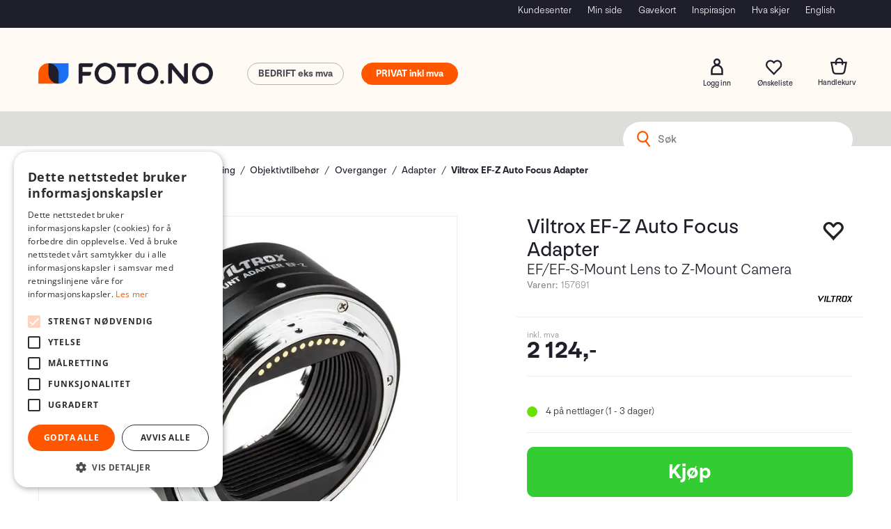

--- FILE ---
content_type: text/html; charset=utf-8
request_url: https://www.foto.no/viltrox/157691/viltrox-ef-z-auto-focus-adapter-ef-ef-s-mount-lens-to-z-mount-camera
body_size: 40628
content:

<!doctype html>
<html id="htmlTag" lang= "no">
<head id="ctl00_Head1"><meta http-equiv="X-UA-Compatible" content="IE=edge" /><meta http-equiv="Content-Type" content="text/html;charset=utf-8" /><meta name="format-detection" content="telephone=no" /><meta name="viewport" content="width=device-width, initial-scale=1, shrink-to-fit=no"><title>Viltrox EF-Z Auto Focus Adapter EF/EF-S-Mount Lens to Z-Mount Camera  - Foto.no</title><link id="ctl00_LnRss" rel="alternate" type="application/rss+xml" title="Produktnyheter" href="/WebPages/produkt/rss.aspx" /><meta name="robots" content="noodp, noydir"/><script>document.addEventListener('scroll', () => {lipscore.initWidgets();})</script><script id="itx-plugin" charset="utf-8" src="https://services.itxuc.com/plugins/plugin.js?tokenv2=3b62a27bfa310c7ad97924f3ee0af918&rcntrl=1406257&ccntrl=60000424&useCorp=60000424"></script><link rel="icon" type="image/svg" sizes="16x16" href="/userfiles/image/theme/Fotod4/Foto-favicon.svg" />
<meta name="facebook-domain-verification" content="5vngbpk22ljsxr27erdu6sx9v080cu" />
<meta name="google-site-verification" content="laqbpyHUzsZsvcAXEevtIUYW1FPJvWMa6rgLsf1mOLM" />
	<!-- GTM Data Layer -->
	<script>
	    window.dataLayer =  window.dataLayer ||  [];
	</script>

	
		<script>
		    dataLayer.push({             
                'IsSpider': 'True',
                'AvsenderId': '1',
                'AvsenderNavn': 'Foto Holding AS',
		        'loggedIn': 'False',
                'customerType': 'Privat',
                'PriceIncVat': 'True',
                'CustomerOrgNbr': '',
		        'EAN': '6953400319231',
		        'Brand': 'Viltrox',
		        'event': 'ProductPage',
		        'customerID': '10000000',
		        'SiteType': 'd',
		        'RetailPrice': '2124.00',
		        'BreadCrumb': 'Hjem/Produkter/Fotografering og filming/Objektivtilbehør/Overganger/Adapter',
                'CustomerGroup': '',
		        'PaymentMethod': '',
		        'ProductID': '157691',
		        'ProductAltId': 'VILTROXEFZ',
		        'AllProductIds': [],
                'TransactionData': [ ]
                
		    });
        </script>
	
		
			<script>
			    dataLayer.push({
			        'ecomm_pagetype': 'ProductPage',
			        'ecomm_pcat': 'Adapter',
			        'ecomm_pname': 'Viltrox EF-Z Auto Focus Adapter',
			        'ecomm_pvalue': '2124.00',
			        'ecomm_totalvalue': '2124.00',
			        'ecomm_prodid': '157691' 
			    });
			</script>
		
		<script>
            dataLayer.push({
                'email': '',
                'FirstName': '',
                'Surname': '',
                'CompanyName': '',
                'ContactId': '',
                'CustomerOrgNbr': '',
                'PrivatePhoneNo': '',
                'DirectPhoneNo': '',
                'PostCode': ''
            });
        </script>
    
		<script>
            dataLayer.push({
                'Email_SHA256': '',
                'FirstName_SHA256': '',
                'Surname_SHA256': '',
                'CompanyName_SHA256': '',
                'PrivatePhoneNo_SHA256': '',
                'DirectPhoneNo_SHA256': '',
                'PostCode_SHA256': ''
            });
        </script>
    

	<!-- GA4 dataLayer-->

    
        <script>
            dataLayer.push({
                event: 'view_item',
                ecommerce: {
                    currency: 'NOK',
                    value: 2124.00,
                    items: [
                        {
                            item_id: '157691',
                            item_name: 'Viltrox EF-Z Auto Focus Adapter',
                            affiliation: 'Foto.no',
                            coupon: '',
                            discount: 0.00,
                            index: 0,
                            item_brand:'Viltrox',
                            item_category: 'Objektivtilbehør',
                            item_category2: 'Overganger',
                            item_category3: 'Adapter',
                            item_variant: '',
                            price: 2124.00,
                            quantity: 1
                        }
                    ]
                }
            });
        </script>
    

	<!-- Google Tag Manager container script-->
	<script>
        
        const formHead = document.querySelector('head');
       

        formHead.addEventListener('readyForGtm', function(){
        
        (function(w, d, s, l, i) {
                    w[l] = w[l] || [];
                    w[l].push({
                        'gtm.start':
	                new Date().getTime(),

                event: 'gtm.js'
	        });
	        var f = d.getElementsByTagName(s)[0],
                j = d.createElement(s),
                dl = l != 'dataLayer' ? '&l=' + l : '';
            j.async = true;
	        j.src =
	            '//www.googletagmanager.com/gtm.js?id=' + i + dl;
            
	        f.parentNode.insertBefore(j, f);
	    })(window, document, 'script', 'dataLayer', 'GTM-W6JRVCM');
            });

        
    </script>

	<!-- End Google Tag Manager -->

<script type="text/javascript" data-source="/dist/js/main-styles.098c7ad39da0dc54c63b.js"> "use strict";
(self["webpackChunkmcweb3"] = self["webpackChunkmcweb3"] || []).push([[899],{

/***/ 1234:
/***/ (function() {

// extracted by mini-css-extract-plugin


/***/ }),

/***/ 1323:
/***/ (function() {

// extracted by mini-css-extract-plugin


/***/ }),

/***/ 3370:
/***/ (function() {

// extracted by mini-css-extract-plugin


/***/ }),

/***/ 3992:
/***/ (function() {

// extracted by mini-css-extract-plugin


/***/ }),

/***/ 4390:
/***/ (function() {

// extracted by mini-css-extract-plugin


/***/ }),

/***/ 4925:
/***/ (function() {

// extracted by mini-css-extract-plugin


/***/ }),

/***/ 5332:
/***/ (function() {

// extracted by mini-css-extract-plugin


/***/ }),

/***/ 6197:
/***/ (function() {

// extracted by mini-css-extract-plugin


/***/ }),

/***/ 6276:
/***/ (function() {

// extracted by mini-css-extract-plugin


/***/ }),

/***/ 6303:
/***/ (function() {

// extracted by mini-css-extract-plugin


/***/ }),

/***/ 7024:
/***/ (function() {

// extracted by mini-css-extract-plugin


/***/ }),

/***/ 7652:
/***/ (function() {

// extracted by mini-css-extract-plugin


/***/ }),

/***/ 7714:
/***/ (function() {

// extracted by mini-css-extract-plugin


/***/ }),

/***/ 8460:
/***/ (function() {

// extracted by mini-css-extract-plugin


/***/ }),

/***/ 8685:
/***/ (function() {

// extracted by mini-css-extract-plugin


/***/ }),

/***/ 9616:
/***/ (function() {

// extracted by mini-css-extract-plugin


/***/ })

},
/******/ function(__webpack_require__) { // webpackRuntimeModules
/******/ var __webpack_exec__ = function(moduleId) { return __webpack_require__(__webpack_require__.s = moduleId); }
/******/ __webpack_require__.O(0, [188], function() { return __webpack_exec__(3370), __webpack_exec__(6303), __webpack_exec__(4925), __webpack_exec__(7714), __webpack_exec__(8460), __webpack_exec__(6197), __webpack_exec__(3992), __webpack_exec__(7024), __webpack_exec__(7652), __webpack_exec__(8685), __webpack_exec__(1323), __webpack_exec__(5332), __webpack_exec__(9616), __webpack_exec__(4390), __webpack_exec__(6276), __webpack_exec__(1234); });
/******/ var __webpack_exports__ = __webpack_require__.O();
/******/ }
]);
//# sourceMappingURL=main-styles.098c7ad39da0dc54c63b.js.map</script><script type="text/javascript" data-source="/dist/js/master-theme-styles-d4.3af855598cc52d8dd3b3.js"> "use strict";
(self["webpackChunkmcweb3"] = self["webpackChunkmcweb3"] || []).push([[409],{

/***/ 3806:
/***/ (function() {

// extracted by mini-css-extract-plugin


/***/ })

},
/******/ function(__webpack_require__) { // webpackRuntimeModules
/******/ var __webpack_exec__ = function(moduleId) { return __webpack_require__(__webpack_require__.s = moduleId); }
/******/ var __webpack_exports__ = (__webpack_exec__(3806));
/******/ }
]);
//# sourceMappingURL=master-theme-styles-d4.3af855598cc52d8dd3b3.js.map</script><link href="/dist/js/188.48422fe76f71a65383e6.css" rel="stylesheet" type="text/css" /><link href="/dist/js/main-styles.098c7ad39da0dc54c63b.css" rel="stylesheet" type="text/css" /><link href="/dist/js/master-theme-styles-d4.3af855598cc52d8dd3b3.css" rel="stylesheet" type="text/css" /><link href="/api-no-session/stylesheet/combined/Fotod4.css?version=879" rel="stylesheet" type="text/css" /><meta name="description" content="Viltrox EF-Z Autofokus-adapter for Nikon Z6/Z7    

 Viltrox EF-Z-objektivmonteringsadapteren lar deg montere Canon EF- og EF-S-objektiver p&amp;aring;..." /><link rel="canonical" href="https://www.foto.no/viltrox/157691/viltrox-ef-z-auto-focus-adapter-ef-ef-s-mount-lens-to-z-mount-camera" /><link href="/dist/js/quantity-discount.73dc07d928531bdb9017.css" rel="stylesheet" type="text/css" /></head>
<body id="ctl00_MyBody" class=" hold-transition body-out fav-body mc-filter-left layoutver4 lang-1 mobilemenu-xs sort-filter listtype-grid mode-normal body-product-info www-foto-no customer-private page-id-2015047  department-id-2015047 body-menu-level-6 search-expanded pagetype-ProductInfo d4-immediate-loading login-type-  not-logged-in img-module-ver-5    ">
    <div id="cache-refresh-portal"></div>
<script type="text/javascript">
        window.D4LinkArraySetup = [];
        window.D4AiActive = true;
        window.D4AiRegisterStats = false;
    </script>

    <script src="/scripts/storage.js?v=LRoFsfG_RvRw83zBr0u86eszmVwpW6P0qzdSOQymm8Y1" rel="preload" as="script"></script><script type="text/javascript">window.StorageService.storeScriptLookup([
  {
    "Key": "~/scripts/web.js",
    "Url": "/scripts/web.js?v=SkSOcsR3ogPJha8_A7AmfE-I0_oGvBUTspZtjP7VUiU1"
  },
  {
    "Key": "~/scripts/publisher.js",
    "Url": "/scripts/publisher.js?v=ajQA2E_uI_lk6ItZauezcn-jWYlh5Yujo-HX0Esnwgk1"
  },
  {
    "Key": "~/scripts/ckeditor.js",
    "Url": "/scripts/ckeditor.js?v=ajQA2E_uI_lk6ItZauezcn-jWYlh5Yujo-HX0Esnwgk1"
  },
  {
    "Key": "~/scripts/admin-panel.js",
    "Url": "/scripts/admin-panel.js?v=TXR12Bj3a5U463MELi-oQ9zK29T4R3Ta61Or1CGwYN81"
  },
  {
    "Key": "~/scripts/SearchDebug.js",
    "Url": "/scripts/SearchDebug.js?v=hsPPqtRs0zuoMiHOkc7xqaF4fYCEHZuUcJ6BpOMfgJw1"
  },
  {
    "Key": "~/scripts/FreightReport.js",
    "Url": "/scripts/FreightReport.js?v=ITKjvIK9Fe7cGgflEC1wlLa_KuVYRJc-ymH6jGmr9rQ1"
  },
  {
    "Key": "~/scripts/web-2016.js",
    "Url": "/scripts/web-2016.js?v=RNWg07bAjOVEMnZt3ToCr7YgsnC87G9yBAqDd2UyZvI1"
  },
  {
    "Key": "~/scripts/web-defered-2016.js",
    "Url": "/scripts/web-defered-2016.js?v=IL5XFV9mV21lkPTANk37Cpvm7rhjcrBOpY0-_J7gb5g1"
  },
  {
    "Key": "~/scripts/postloginview.js",
    "Url": "/scripts/postloginview.js?v=IruHMr9Jz70Q_OM0i1n6FSUz_jXZTOrwnZss5N-UZY41"
  },
  {
    "Key": "~/scripts/productlistbuy.js",
    "Url": "/scripts/productlistbuy.js?v=N6lU8XkeDT2SBsbiQ9SQqTsrqa9ZxQRl-Fb1oMM6JE41"
  },
  {
    "Key": "~/scripts/productlistfilter.js",
    "Url": "/scripts/productlistfilter.js?v=JG7sSyHNoiqYG4immpmC8dA_9spqBHxKE_8iCle31qI1"
  },
  {
    "Key": "~/scripts/productlistprice.js",
    "Url": "/scripts/productlistprice.js?v=JWnM-aEUAdHlY1reDgnUZmXdkeM7wgy56ZX_yz5wVZM1"
  },
  {
    "Key": "~/scripts/productlistfavorites.js",
    "Url": "/scripts/productlistfavorites.js?v=tMvAnRbpFibN4GPZBfkHsKmuS4plNyPOv8cXym2Z3jk1"
  },
  {
    "Key": "~/scripts/campaigncode.js",
    "Url": "/scripts/campaigncode.js?v=JDQcbfDySjVuhKr7GueGKsmyD4K9MRSV7HZ9-9i53bw1"
  },
  {
    "Key": "~/scripts/product-info.js",
    "Url": "/scripts/product-info.js?v=221vZ6f1aAn6_UucKArI6XzGQLVlmYcRUeqsoTFrPog1"
  },
  {
    "Key": "~/scripts/common.js",
    "Url": "/scripts/common.js?v=BQlbHOdQJofmNew_lcknKyFa0p0cjXDQjiegQqleDuA1"
  },
  {
    "Key": "~/scripts/favorite.js",
    "Url": "/scripts/favorite.js?v=0XtC4FbPk0JL0uXY9PDVct8JsToe4vBi0P9KWF8A15I1"
  },
  {
    "Key": "~/scripts/autocampaigns.js",
    "Url": "/scripts/autocampaigns.js?v=xCJBvpgkgWVZm930JTMZpw98SzOnBoy3aBWxV1ekZ5Y1"
  },
  {
    "Key": "~/scripts/attributeselector.js",
    "Url": "/scripts/attributeselector.js?v=_C5tO9-x6E2-pG6Ih_YCdeKbCqRZdFsGgzrSjFVD98c1"
  },
  {
    "Key": "~/scripts/specialoffers.js",
    "Url": "/scripts/specialoffers.js?v=NVbw4mQd9e58bh_68ZK0SjBMyWrAHuaTUsDJEI39Hy01"
  },
  {
    "Key": "~/scripts/askforpriceview.js",
    "Url": "/scripts/askforpriceview.js?v=xBM0bHunlWH-jLkhygRotw2S5Hd6HqXr0jVKJmGLbHM1"
  },
  {
    "Key": "~/scripts/depid.js",
    "Url": "/scripts/depid.js?v=2s1i-xlG9hj_cEXLyCvQ7i3JqBmSa3PoqbZQ6ErOwqo1"
  },
  {
    "Key": "~/scripts/quantity-discount-2016.js",
    "Url": "/scripts/quantity-discount-2016.js?v=dUgAEglxPNdxF-1c7i26Odf3KqohMPu3DgJcEbsckjc1"
  },
  {
    "Key": "~/scripts/eniro.js",
    "Url": "/scripts/eniro.js?v=YyllzD7vF_HJvLhREER44JnR_DqOIktSBLz6f0sMMHk1"
  },
  {
    "Key": "~/scripts/variantmatrixview.js",
    "Url": "/scripts/variantmatrixview.js?v=aLlx_kmEu_gJk06j_eu7GiByI65KQRv29FBRL_lcB3g1"
  },
  {
    "Key": "~/scripts/loginCheckoutView.js",
    "Url": "/scripts/loginCheckoutView.js?v=FFdXAtgtveHaaB_QvYYUE9VE66zHT5SDTw8Kcf7Z6hY1"
  },
  {
    "Key": "~/scripts/web-4.0.js",
    "Url": "/scripts/web-4.0.js?v=d109wuf1vkOHrf4AvCzs35BovsMHjZCHffHO7jWN3zk1"
  },
  {
    "Key": "~/scripts/storage.js",
    "Url": "/scripts/storage.js?v=LRoFsfG_RvRw83zBr0u86eszmVwpW6P0qzdSOQymm8Y1"
  },
  {
    "Key": "~/scripts/web-orderbook.4.0.js",
    "Url": "/scripts/web-orderbook.4.0.js?v=S3-e3e27mNnCzjfTvx40Yx_oPrmyEbbet0xautqaDdQ1"
  },
  {
    "Key": "~/scripts/orderbookManager.js",
    "Url": "/scripts/orderbookManager.js?v=xyqaoQatWwY-cXyVq0xWil6nOHEnV71oI2Ws6M8zSxM1"
  },
  {
    "Key": "~/scripts/gaia-all.js",
    "Url": "/scripts/gaia-all.js?v=rwmPuPOBUnaf7er1xDWzSoU94yDYTrM0Y7G0_TskBG81"
  },
  {
    "Key": "~/scripts/product-infoD4.js",
    "Url": "/scripts/product-infoD4.js?v=jmSFYU5OCK9MD0y-o8QI1UZUUYxNWeriLoUAj7cscGI1"
  },
  {
    "Key": "~/scripts/web-defered-4.0.js",
    "Url": "/scripts/web-defered-4.0.js?v=etSbUEiXoGJSVQfcxAQdwxjmsiS6RchFrBk25ZiP0wc1"
  },
  {
    "Key": "~/scripts/render-utils.js",
    "Url": "/scripts/render-utils.js?v=WuxfIQ-SqSWfvt1OEshVy06-cBF_HidHYC2qytNKSrw1"
  },
  {
    "Key": "~/scripts/productlistsorter.js",
    "Url": "/scripts/productlistsorter.js?v=i82VvJRNQ5Bq3zVzYKCmbEN4FaO46lvO2g4LxmJBaOk1"
  },
  {
    "Key": "~/scripts/bidbanner.js",
    "Url": "/scripts/bidbanner.js?v=LpSODu-M5cDOKLI_lAlSd6-GrD67d_fN5SQeR54mzQY1"
  },
  {
    "Key": "~/scripts/product-info-utils.js",
    "Url": "/scripts/product-info-utils.js?v=WUfpMFb7Ishi0OTxsRifgNaWSdFA89cpOHGsEyS5gqo1"
  },
  {
    "Key": "~/scripts/web-defered-giftcard.4.0.js",
    "Url": "/scripts/web-defered-giftcard.4.0.js?v=Wnrvw1MIqw_Hj4KFfsIUBCXdwBravSNnoDXjf5xiJyU1"
  },
  {
    "Key": "~/scripts/variantmatrixview-d4.js",
    "Url": "/scripts/variantmatrixview-d4.js?v=qGMTc0P_B3CJYJvmnhU_ekpjEV7j2rZsKDYpqwTKtPU1"
  },
  {
    "Key": "~/scripts/customerregistration.js",
    "Url": "/scripts/customerregistration.js?v=Epu9s5TBhkFRMmK8KRbPHvkJf7O2ARv-y6ySgq0OCI41"
  },
  {
    "Key": "~/scripts/knockout.simplegrid.js",
    "Url": "/scripts/knockout.simplegrid.js?v=L0eFeIXNNCovuWuhmNs5qKWz-q9IKSNBQfEq4TeJzL41"
  },
  {
    "Key": "~/scripts/delete-customer.js",
    "Url": "/scripts/delete-customer.js?v=XvCQf3Enz2BuelHfpl2sF-3ESfSWFoESpib16ahbJmU1"
  },
  {
    "Key": "~/scripts/publisher-d4.js",
    "Url": "/scripts/publisher-d4.js?v=77jm-j46_eHQT0XMts8HvxdwbS0UFmzgZR9zY4zOqYI1"
  },
  {
    "Key": "~/scripts/favorite-d4.js",
    "Url": "/scripts/favorite-d4.js?v=X_NBtcgGw9l2n7rjKXte9WyZWh5-USK9WQX--ueaQpc1"
  },
  {
    "Key": "~/scripts/giftcard-d4-purchase.js",
    "Url": "/scripts/giftcard-d4-purchase.js?v=fAxDWbNwgIpKOll_3v9zidZXbfnEJ4vTp5RXxYkVVVM1"
  },
  {
    "Key": "~/scripts/giftcard-d4-receipt.js",
    "Url": "/scripts/giftcard-d4-receipt.js?v=mQBcNXjaUC933X-5hGjuuB3ZUMx6XxJCN2i9rYTVMIA1"
  },
  {
    "Key": "~/scripts/giftcard-d4-portal.js",
    "Url": "/scripts/giftcard-d4-portal.js?v=fIcCy7mHFvZQRHfdVt7zJrzsY_UTQT5djU0wlIiPmNY1"
  },
  {
    "Key": "~/scripts/d4reviews.js",
    "Url": "/scripts/d4reviews.js?v=3w6MFIxFm3bVXaJbaP4poj3hAxYhAznm-rjEs3pi04Y1"
  },
  {
    "Key": "~/scripts/quantity-discount.js",
    "Url": "/scripts/quantity-discount.js?v=dUgAEglxPNdxF-1c7i26Odf3KqohMPu3DgJcEbsckjc1"
  },
  {
    "Key": "~/scripts/productminprice.js",
    "Url": "/scripts/productminprice.js?v=B-hzjwCKb0gCEb4Cx6MOhKgZ_YhGOI0NY9IUPS5CPak1"
  },
  {
    "Key": "~/css/master/common.css",
    "Url": "/css/master/common.css?v=dhv_udQOYfADpvClGfxO5_ACfPivlNeSPdIN9gW7b141"
  },
  {
    "Key": "~/css/publisher/publisher.css",
    "Url": "/css/publisher/publisher.css?v=uon_-iUWMdEQ_A6r8Als_1l-DduJxNEdpircZxvWdnM1"
  },
  {
    "Key": "~/css/menu.responsive.css",
    "Url": "/css/menu.responsive.css?v=UGbUNbO-JrDXBLzZKbQjJ7WoNx79JUnL47pj8W5e4xg1"
  }
]) </script><script src="/scripts/web-4.0.js?v=d109wuf1vkOHrf4AvCzs35BovsMHjZCHffHO7jWN3zk1"></script>
<script>// Product info image slider
function InitializeRoyalSlider(optionChangesXS, optionChangesSM, optionChangesMD) {

    jQuery(function () {

        var optionsXS = {
            controlNavigation: 'bullets',
            keyboardNavEnabled: true,
            numImagesToPreload: 1,
            navigateByClick: false,
            arrowsNav: false,
            imageScaleMode: 'fit',
            thumbs: false,
            video: {
                disableCSS3inFF: false
            },
            fullscreen: {
                enabled: true
            }
        };

        var optionsSM = {
            controlNavigation: 'bullets',
            keyboardNavEnabled: true,
            numImagesToPreload: 1,
            navigateByClick: false,
            imageScaleMode: 'fit',
            thumbs: false,
            video: {
                disableCSS3inFF: false
            },
            fullscreen: {
                enabled: true
            }
        };

        var optionsMD = {
            controlNavigation: 'thumbnails',
            keyboardNavEnabled: true,
            numImagesToPreload: 1,
            navigateByClick: false,
            imageScaleMode: 'fit',
            thumbs: {
                spacing: 10,
                orientation: 'vertical',
                autoCenter: false
            },
            video: {
                disableCSS3inFF: false
            },
            fullscreen: {
                enabled: true
            }
        };

        jQuery.extend(optionsXS, optionChangesXS);
        jQuery.extend(optionsSM, optionChangesSM);
        jQuery.extend(optionsMD, optionChangesMD);

        var options = {};
        switch (mcWeb.responsive.getScreenSize()) {
            case 'xs':
                options = optionsXS;
                break;
            case 'sm':
                options = optionsSM;
                break;
            default:
                options = optionsMD;
                break;
        }

        var slider = jQuery(".ProductInfo .prod-image-slider");
        var rs = slider.royalSlider(options).data('royalSlider');
        slider.prepend(slider.find('.rsNav'));

        if (rs != undefined && rs != null) {
            rs.ev.on('rsEnterFullscreen',
                function () {
                    jQuery('.product-image-container').addClass('rs-full-view');
                });
            rs.ev.on('rsExitFullscreen',
                function () {
                    jQuery('.product-image-container').removeClass('rs-full-view');
                });

            // Enter fullscreen on slide click/touch
            rs.ev.on('rsSlideClick',
                function () {
                    if (rs.isFullscreen) {
                        rs.exitFullscreen();
                    } else {
                        rs.enterFullscreen();
                    }
                });
        }
        //Hide load movie
        var el = jQuery('.rsContent.zindex-off');
        if (el != null) {
            setTimeout(function () { el.removeClass('zindex-off'); }, 1000);
        }

    });
}


// Product info scroll functions
(function ($) {
    $.fn.animateScrollTo = function (value, speed) {
        if (isNaN(value))
            value = 0;
        if (speed == null)
            speed = 'fast';

        $('html, body').animate({
            scrollTop: ($(this).offset().top + value) + 'px'
        }, speed);
        return this; // for chaining...
    }

    $.fn.scrollToTop = function () {
        $('html, body').animate({
            scrollTop: 0
        }, 'fast');
        return this; // for chaining...
    }

    // Fixed section menu when scrolling
    $("document").ready(function ($) {

        var isReady = false;
        var stickybar = null;
        $(document).on("header-menu-ready", function () {
            if (isReady) {
                return;
            }
            isReady = true;

            if (stickybar == null && $('.ProductInfo .section-menu').length > 0) {
                stickybar = new Stickybar(jQuery, '.ProductInfo .section-menu', 0, getTopMenuHeight());
            }
        });
    });

})(jQuery);

function getTopMenuHeight() {
    var $ = jQuery;
    var topm = $('.use-sticky-header .m-header-dock.stickybar');

    var offsetTop = -1;
    if (topm.length > 0) {
        offsetTop = topm.outerHeight(); //Found sticky header
    } else if ($('.use-sticky-header').length > 0) {
        offsetTop = 0; //Found sticky header
    }

    if (offsetTop > -1) {
        var minside = $('.m-header-dock.stickybar .top-menu');
        if (minside.length > 0 && minside.filter(":visible").length > 0) {
            offsetTop -= (minside.length > 0) ? minside.outerHeight() + 1 : 0;
        }

        var freeship = $('.stickybar .free-shipping-counter');
        if (freeship.length > 0 && freeship.filter(":visible").length > 0) {
            offsetTop -= (freeship.length > 0) ? freeship.outerHeight() : 0;
        }

        var bar = $('.use-sticky-header .menu-container.stickybar');
        var offset = (bar.length > 0) ? bar.outerHeight() : 0;

        return offset + offsetTop;
    }
    return 0;
}

function scrollToSection(sectionId, cssClass) {
    var topMenuHeight = getTopMenuHeight();
    if (jQuery('.menu-container.stickybar.fixed').length === 0)
        topMenuHeight = topMenuHeight * 2;

    var sectionMenuStickyBar = jQuery('.ProductInfo .section-menu.stickybar');
    var sectionMenuHeight = (sectionMenuStickyBar.length > 0) ? sectionMenuStickyBar.outerHeight() : 0;

    if (cssClass != null && cssClass.length > 1) {
        sectionId = cssClass;
    }

    jQuery(sectionId).animateScrollTo(-(topMenuHeight + sectionMenuHeight));
}

</script>
    
<div id="d-size" class="hidden" data-size="lg" data-size-set="False"></div>

<div id="hidden-nodeid" style="visibility: hidden; height: 0px;">
    2015047
</div>
<div id="hidden-search-url" style="visibility: hidden; height: 0px;">/search</div>

<div id="hidden-theme" style="visibility: hidden; height: 0px;">
    Fotod4
</div>
<div id="hidden-images-sizes" style="visibility: hidden; height: 0px;">
    <script language="javascript" type="text/javascript">var _imageSizeList = new Array(32,64,128,256,480,768,992,1200);</script>
</div>

<!--Update icon start-->
<div id="UpdateIcon" style="display: none;" class="UpdateControlModal">
    <div class="UpdateControlModalContent2"></div>
</div>


<div id="rhs-popup-sidebar"></div>
<div id="center-tiny-popup"></div>
<span id="backorder-popup-parent"></span>
<div id="o-wrapper" class="o-wrapper">

<form name="form1" method="post" action="./viltrox-ef-z-auto-focus-adapter-ef-ef-s-mount-lens-to-z-mount-camera" id="form1">
<div>
<input type="hidden" name="__EVENTTARGET" id="__EVENTTARGET" value="" />
<input type="hidden" name="__EVENTARGUMENT" id="__EVENTARGUMENT" value="" />

</div>

<script type="text/javascript">
//<![CDATA[
var theForm = document.forms['form1'];
if (!theForm) {
    theForm = document.form1;
}
function __doPostBack(eventTarget, eventArgument) {
    if (!theForm.onsubmit || (theForm.onsubmit() != false)) {
        theForm.__EVENTTARGET.value = eventTarget;
        theForm.__EVENTARGUMENT.value = eventArgument;
        theForm.submit();
    }
}
//]]>
</script>



<script type="text/javascript">
//<![CDATA[
PageLoad(true);InitializeRoyalSliderInAds();//]]>
</script>
<script type="text/javascript">//<![CDATA[
window.lipscoreInit = function() { lipscore.init({apiKey: "efae7e9c88a84a32f531dc03"});};(function() {var scr = document.createElement('script'); scr.async = 1; scr.src = "//static.lipscore.com/assets/no/lipscore-v1.js"; document.getElementsByTagName('head')[0].appendChild(scr); })();  //]]> </script>
    <input type="hidden" name="ctl00$EnsureGaiaIncludedField" id="ctl00_EnsureGaiaIncludedField" /><!-- Ikke fjern denne. Alle sider må minst inneholde 1 gaiakomponent så lenge vi bruker gaia-->
    
<div class="modal fade" id="center-popup" tabindex="-1" role="dialog" aria-labelledby="center-popup">
	<div class="modal-dialog modal-lg">
		<div class="modal-content">
            <div class="lightbox-close" onclick="PubSub.publish(mcWeb.lightbox.events.onHideLightbox);" ></div>	      
			<div class="modal-body">
					<div id="refresh-center" class="refresh-center" style="display: none">
						<div class="refresh-center-item">
							<div class="refresh-center-ico"><i class="icon-spinner animate-spin"></i></div>
							<div class="refresh-txt">
								Oppdaterer, vennligst vent...
							</div>
						</div>
					</div>
				<div id="lightbox-placeholder" class="center-placeholder"></div>
				<div id="lightbox-placeholder2" class="center-placeholder"></div>
			</div>
		</div>
	</div>
</div>

<script language="javascript" type="text/javascript">
	jQuery(function () { mcWeb.hash.init(); });
</script>

    
    


<div id="InstSearchDiv" style="position:absolute; z-index:110;display: none;" class="stop-ajax-rendering">
		<div class="InstantSearch">
		    <div class="resultcolumn">
				<div  class="d4-instant-search-other-hits" data-bind="visible: OtherSearchesText().length > 0">
                    <h3 class="d4-instant-search-divider" data-bind="text: OtherSearchesText"></h3>
                </div>
                <div class="d4-instant-search-products" data-bind="visible: products().length > 0">
                    <table>
                        <tr class="d4-instant-search-divider">
                            <td class="Left">
                            </td>
                            <td class="prodDesc">
                               <h3>Produkter</h3>
                            </td>
                            <td class="prodNr">
                               <h3>Varenr</h3>
                            </td>
                            <td class="prodPrice">
                                <h3>Pris</h3>
                            </td>
                        </tr>
                    </table>
                    <table>
				        <tbody data-bind="template: { name: 'searchresult-template', foreach: products }, visible: products != null && products().length > 0">
				        </tbody>
					        <tfoot>
						        <tr data-bind="visible: TotalHits() > 0">
							        <td colspan="2" class="italic cursor">
								       Totalt antall treff:&nbsp;<span data-bind="text: TotalHits"></span>  
							        </td>

                                    <td colspan="2" class="italic cursor">
								        <a data-bind="event: {click:mcWeb.instantSearch.doSearch}" >Se hele resultatet...&nbsp;</a>  
							        </td>
						        </tr>
				        </tfoot>
			        </table>
                </div>
                <div  class="d4-instant-search-cat" data-bind="visible: ShowCategories()">
                    <h3 class="d4-instant-search-divider">Kategorier</h3>
                    <div data-bind="template: { name: 'searchresult-cat-template', foreach: categories }"></div>
                </div>
                <div class="d4-instant-search-brands" data-bind="visible: ShowBrands()">
                    <h3 class="d4-instant-search-divider">Merker</h3>
                     <div data-bind="template: { name: 'searchresult-brand-template', foreach: brands }"></div>
                </div>

                <div class="d4-instant-search-brands" data-bind="visible: ShowBrandNames()">
                    <h3 class="d4-instant-search-divider">Merkenavn</h3>
                     <div data-bind="template: { name: 'searchresult-brandname-template', foreach: brandnames }"></div>
                </div>

		        <div class="d4-instant-search-articles" data-bind="visible: ShowArticles() && TotalArticleHits() > 0 && ! ShowArticlesRHS()">
		            <h3 class="d4-instant-search-divider">Artikler</h3>
		            <div data-bind="template: { name: 'searchresult-article-template', foreach: articles }"></div>
		            Antall artikler funnet:&nbsp;<span data-bind="text: TotalArticleHits"></span>  
		        </div>
		    </div>
            <div class="instant-search-preview-column">
                <div class="d4-instant-search-preview d4-instant-search-loadbyajax" data-bind="visible: ShowPreview()">
                    <div id="ctl00_InstSrch_WPAInstantSearchPreview_Pnl2" class="load-first">

</div>

<div id="A383" class="load-later   is-system-area"><div id="Field_InstantSearchProductPreview3933_0" class=" NoSlide web-pub-field container field-container-3933  readonly layout-d4_x1" data-field-id="3933" data-popup="0" data-popup-plc="0" data-lt="53" data-sf="0">
	<div class="row">
		<div id="A383F3933N2015047" class="ajax-field inner-layout-container loaded" data-use-specific-layout="False" data-plid="622293" data-area-id="InstantSearchProductPreview" data-field-id="3933" data-userkey="3933" data-grouped-variants="True" data-node-id="2015047" data-manufacturerid="577" data-loaded-status="True" data-layoutid="120029" data-sf="0" data-listing-type="53" data-fieldcontainerid="3933">
			<div class="WebPubElement pub-currentproductorstaticcontent" data-elementid="1000000" data-area="InstantSearchProductPreview" data-fieldid="3933" data-nodeid="2015047" data-panel-id="Field_InstantSearchProductPreview3933_0" data-plid="622293"><div id="Element38339331000000" class="d4-instant-search-preview-template ">
				<div class="d4-instant-search-preview-top d4-instant-search-divider"><div class="d4-instant-search-preview-heading "><a href="/viltrox/157691/viltrox-ef-z-auto-focus-adapter-ef-ef-s-mount-lens-to-z-mount-camera" class="AdProductLink"><span class="d4-instant-search-preview-header1">Viltrox EF-Z Auto Focus Adapter</span><span class="d4-instant-search-preview-header2">EF/EF-S-Mount Lens to Z-Mount Camera</span></a></div><div class="d4-instant-search-preview-price"><span class="  d4-price">2 124,-</span></div></div><div class="d4-instant-search-preview-bottom"><div class="d4-instant-search-preview-info"><div class="prod-text-content">
					<p><strong>Viltrox EF-Z Autofokus-adapter for Nikon Z6/Z7</strong></p>

<p>Viltrox EF-Z-objektivmonteringsadapteren lar deg montere Canon EF- og EF-S-objektiver p&aring; en Nikon Z-kamerahus. Den st&oslash;tter autofokus og har en USB-port for oppdatering av firmware.</p>

<ul>
	<li>Kompatible objektiver: Canon EF/EF-S</li>
	<li>Kompatible kameraer: Nikon Z</li>
	<li>Autofokus</li>
	<li>USB-oppgraderingsport for firmware-oppdateringer</li>
	<li>1/4&quot;-20 tripod-gjenger</li>
	<li>Vekt: 158 gram</li>
</ul>

<p>&nbsp;</p>

<div class="ck-youtube-iframe" style="position:relative;padding-bottom:56.25%;padding-top:30px;height:0;overflow:hidden;"><iframe allowfullscreen="" frameborder="0" height="360" src="//www.youtube.com/embed/PWSiA_pfBJQ?rel=0" style="position: absolute;top: 0;left: 0;width: 100%;height: 100%;" width="640"></iframe></div>

<p>&nbsp;</p>

<p>Kompatibilitet:</p>

<p>Canon Zoom Lens:<br />
Canon EF 17-40mm F4 L<br />
Canon EF 16-35mm F2.8 L II USM<br />
Canon EF 24-70mm F2.8 L II USM<br />
Canon EF 24-105mm F4 L IS USM MACEO<br />
Canon EF 28-105mm F3.5-4.5 MACRO<br />
Canon EF 20-35mm F3.5-4.5 MACRO<br />
Canon EF 70-200mm F4 L IS USM<br />
Canon EF 70-200mm F2.8 L IS II USM<br />
Canon EF 70-200mm F4 L USM<br />
Canon EF 70-300mm F4-5.6 L IS USM MACEO<br />
Canon EF 70-300mm F4-5.6 IS II USM<br />
Canon EF 70-300mm F4-5.6 IS USM<br />
Canon EF-S 17-85mm F4-5.6 IS USM<br />
Canon EF-S 18-135mm F3.5-5.6 IS STM<br />
Canon EF-S 18-55mm F3.5-5.6 IS STM MACRO<br />
Canon EF-S 18-200mm F3.5-5.6 IS<br />
Canon EF-S 15-85mm F3.5-5.6 IS USM<br />
Canon EF-S 55-250mm 1:4-5.6 IS</p>

<p>Canon Prime Lens:<br />
Canon TS-E 24mm F3.5 L II(MF)<br />
Canon EF 24mm F1.4 L II USM<br />
Canon EF 35mm 1:1.4 L<br />
Canon EF 35mm 1:1.4 L II USM<br />
Canon EF 40mm F2.8 STM MACR<br />
Canon EF 50mm F2.5 COMPACT-MACRO<br />
Canon EF 50mm F1.4<br />
Canon EF 50mm F1.8 STM<br />
Canon EF 50mm F1.2 L USM<br />
Canon EF 85mm F1.2 L II USM<br />
Canon EF 85mm F1.8<br />
Canon EF 100mm F2.8 L IS USM MACRO<br />
Canon EF 135mm F2 L USM<br />
Canon EF 200mm F2.8 L</p>

<p>Tamron SP 35mm F/1.4 Di USD F045<br />
Tamron SP 35mm F1.8 Di VC USM F012 (Continuous focus and video focus will be occasional crashes)<br />
Tamron SP 85mm F/1.8 Di VC USD F016 (There will be occasional crashes)<br />
Tamron SP 90mm F/2.8 Di MACRO 1:1 VC USD F017<br />
Tamron 10-24mmF/3.5-4.5 Di II VC HLD B023<br />
Tamron SP 15-30mm F/2.8 USD Di A012<br />
Tamron AF 17-50mm F2.8 IF A16 XR DiII SP (Continuous focus and video focus will be occasional crashes)<br />
Tamron SP AF ASPHERICAL Di LD (IF) 17-35mm 1:2.8-4 A05<br />
Tamron AF 28-75mm f/2.8 {IF}MACRO A09 LD XR Di SP (Continuous focus and video focus will be occasional crashes)<br />
Tamron 35-150mm F2.8-4 DI VS OSD A043<br />
Tamron 70-210mm F/4 Di VC USD HA034<br />
Tamron SP 70-200mm F/2.8 Di VC USD G2 A025<br />
Tamron SP 150-600mm F5-6.3 USD Di A011<br />
Tamron SP 70-300mm F/4-5.6 Di A005 (Continuous focus and video focus will be occasional crashes)<br />
Tamron SP 70-200mm f/2.8 {IF}MACRO A001 LD Di (Continuous focus and video focus will be occasional crashes</p>

<p>SIGMA A 20mm F1.4 DG 015<br />
SIGMA A 24mm 1:1.4 DG 015<br />
SIGMA A 30mm F1.4 DC 013<br />
SIGMA A 35mm F1.4 DG 012<br />
SIGMA A 50mm F1.4 DG 014<br />
SIGMA A 85mm F1.4 DG 016<br />
SIGMA A 105mm F1.4 DG 018<br />
SIGMA A 135mm F1.8 DG 017<br />
SIGMA A 18-35mm F1.8 DC 013<br />
SIGMA A 50-100mm 1:1.8 DC 016<br />
SIGMA 50mm F1.4 DG HSM<br />
SIGMA 10-20mm F3.5 DC HSM (A flash screen appears when focusing)<br />
SIGMA 12-24mm F4.5-5.6 II DG HSM<br />
SIGMA 70-200mm F:2.8 APO DG HSM</p>

<p>TOKINA SD 11-16mm F2.8 IF DX II AT-X PRO</p>

<p>&nbsp;</p>

<p>&nbsp;</p>

<p>&nbsp;</p>
				</div></div><div class="d4-instant-search-preview-image AddProductImage"><img src="/thumbnails/viltrox/d181291_1.240.webp?v=638417470627970000" class="d4-prod-thumb lazy-allowed " onError="this.src='/Media/Web/ImageNotFound.gif';" border="0" width="240" height="240" " data-status="Ok" border="0" alt="Viltrox EF-Z Auto Focus Adapter EF/EF-S-Mount Lens to Z-Mount Camera" title="Viltrox EF-Z Auto Focus Adapter EF/EF-S-Mount Lens to Z-Mount Camera" data-plid="622293" data-image-index="0" data-width="240" data-height="240" data-elementid="1000000" data-css="" data-autoscale="True" id="d4img_622293_0_1000000_240_240"/></div></div>
			</div><script>window.D4LinkArraySetup.push ({elementId:'Element38339331000000', productLink: '/viltrox/157691/viltrox-ef-z-auto-focus-adapter-ef-ef-s-mount-lens-to-z-mount-camera'}); </script></div>
		</div>
	</div>
</div></div>


                </div>
		        <div class="d4-instant-search-accessories d4-instant-search-loadbyajax" data-bind="visible: ShowAccessories">
		            <h3 class="d4-instant-search-divider">Tilbehør</h3>
		            <div id="ctl00_InstSrch_WPAInstantSearchAccessories_Pnl2" class="load-first">

</div>

<div id="A384" class="load-later   is-system-area"><div id="Field_InstantSearchProductAccessories3934_0" class=" NoSlide web-pub-field container field-container-3934  readonly layout-d4_x4" data-field-id="3934" data-popup="0" data-popup-plc="0" data-lt="3" data-sf="0">
	<div class="row">
		<div id="A384F3934N2015047" class="ajax-field inner-layout-container loaded" data-use-specific-layout="False" data-plid="622293" data-area-id="InstantSearchProductAccessories" data-field-id="3934" data-userkey="3934" data-grouped-variants="True" data-node-id="2015047" data-manufacturerid="577" data-loaded-status="True" data-layoutid="120032" data-sf="0" data-listing-type="3" data-fieldcontainerid="3934">

		</div>
	</div>
</div></div>


                </div>
		        <div class="d4-instant-search-alternatives d4-instant-search-loadbyajax" data-bind="visible: ShowAlternatives">
		            <h3 class="d4-instant-search-divider">Alternativer</h3>
		            <div id="ctl00_InstSrch_WPAInstantSearchAlternative_Pnl2" class="load-first">

</div>

<div id="A385" class="load-later   is-system-area"><div id="Field_InstantSearchProductAlternatives3935_0" class=" NoSlide web-pub-field container field-container-3935  readonly layout-d4_x4" data-field-id="3935" data-popup="0" data-popup-plc="0" data-lt="2" data-sf="0">
	<div class="row">
		<div id="A385F3935N2015047" class="ajax-field inner-layout-container loaded" data-use-specific-layout="False" data-plid="622293" data-area-id="InstantSearchProductAlternatives" data-field-id="3935" data-userkey="3935" data-grouped-variants="True" data-node-id="2015047" data-manufacturerid="577" data-loaded-status="True" data-layoutid="120032" data-sf="0" data-listing-type="2" data-fieldcontainerid="3935">

		</div>
	</div>
</div></div>


                </div>

                <div class="d4-instant-search-articles d4-instant-search-loadbyajax" data-bind="visible: ShowArticlesRHS">
		            <h3 class="d4-instant-search-divider">Artikler</h3>
		            <div id="ctl00_InstSrch_WPAInstantSearchArticles_Pnl2" class="load-first">

</div>

<div id="A418" class="load-later  is-advanced-area "></div>


                    Antall artikler funnet:&nbsp;<span data-bind="text: TotalArticleHits"></span>  
                </div>
            </div>
            
		    <script type="text/html" id="searchresult-article-template">
		        <span class="d4-instant-search-article">
		            <a class="NoUnderLine" data-bind="attr:{ href: ArticleLink, tabindex: TabIndex}">
		                <span  data-bind="html: ArticleTitle"></span>
		            </a>
		        </span>
		    </script>
            
		    <script type="text/html" id="searchresult-cat-template">
                <span class="d4-instant-search-category">
                    <a class="NoUnderLine" data-bind="attr:{ href: CatLink, tabindex: TabIndex}">
                        <span  data-bind="html: CatName"></span>(<span  data-bind="text: CatCount"></span>)
                    </a>
                </span>
            </script>
            
		    <script type="text/html" id="searchresult-brand-template">
		        <span class="d4-instant-search-brand">
		            <a class="NoUnderLine" data-bind="attr:{ href: BrandLink, tabindex: TabIndex}">
		            <span  data-bind="html: BrandName"></span>(<span  data-bind="text: BrandCount"></span>)
		          </a>
                </span>
		    </script>

            <script type="text/html" id="searchresult-brandname-template">
		        <span class="d4-instant-search-brand">
		            <a class="NoUnderLine" data-bind="attr:{ href: BrandLink, tabindex: TabIndex}">
		            <span  data-bind="html: BrandName"></span>
		          </a>
                </span>
		    </script>

			<script type="text/html" id="searchresult-template">
				<tr data-bind="css: { 'active': $parent.CurrentPlid() == ProduktLagerID}">
					<td class="Left">
						<div class="ProduktImg" data-bind="html: ImageTag"></div>
					</td>
					<td class="prodDesc">
						<a class="NoUnderLine" data-bind="attr:{ href: ProduktLink, tabindex: TabIndex}, event: {mouseover:$parent.PreviewCurrentProduct}">
							<span data-bind="html: ProduktDesc1"></span><br />
							<span  data-bind="html: ProduktDesc2"></span>
						</a>
					</td>
					<td class="prodNr">
                        <span data-bind="html: Varenr"></span>
                    </td>
                    <td class="prodPrice">
                        <span class="bold" data-bind="html: Price"></span>
                    </td>
				</tr>    
			
		    </script>

		</div>
	</div> 
		
	
  
	


    <div class="wrapper">

        

        <!-- Content Wrapper. Contains page content -->
        <div class="content-wrapper">
            
            <div class="DoNotShowPricesSpan">
                
            </div>
            
            <header class="headroom header--fixed hide-from-print m-header-dock" role="banner"><div class="ff-and-topmenu"><div class="container">
<div class="top-menu">

<div class="TopMenu">

	
			<h3 class="TopMenuItem nid-2011591">
				
				

				<a class='InfoMenu '
				  style=''
					href='/kundesenterinfo' 
					target='_self'
					title='I Foto.no kundesenter finner du svar p&#229; dert meste'
				>Kundesenter</a>
			</h3>
		<img id="ctl00_HeaderArea1_ctl00_infomenu_RepeaterProductMenu_ctl01_ImageSepImg" class="ImageSepImg" src="../../App_Themes/Demonstrare4Dummy/Images/SeperatorArrow.gif" alt="|" style="border-width:0px;" />
			<h3 class="TopMenuItem nid-2007540">
				
				

				<a class='InfoMenu '
				  style=''
					href='/kundesenter/minside' 
					target='_self'
					title='Min side | F&#229; oversikt over dine order, tilbud, personopplysninger eller hent ut kopi av dine fakturaer fra dine kj&#248;p hos Foto.no.'
				>Min side</a>
			</h3>
		<img id="ctl00_HeaderArea1_ctl00_infomenu_RepeaterProductMenu_ctl03_ImageSepImg" class="ImageSepImg" src="../../App_Themes/Demonstrare4Dummy/Images/SeperatorArrow.gif" alt="|" style="border-width:0px;" />
			<h3 class="TopMenuItem nid-2010389">
				
				

				<a class='InfoMenu '
				  style=''
					href='/purchase-giftcard' 
					target='_self'
					title='Kj&#248;p et gavekort hos Foto.no'
				>Gavekort</a>
			</h3>
		<img id="ctl00_HeaderArea1_ctl00_infomenu_RepeaterProductMenu_ctl05_ImageSepImg" class="ImageSepImg" src="../../App_Themes/Demonstrare4Dummy/Images/SeperatorArrow.gif" alt="|" style="border-width:0px;" />
			<h3 class="TopMenuItem nid-2026946">
				
				

				<a class='InfoMenu '
				  style=''
					href='https://www.foto.no/inspirere' 
					target='_self'
					title='Hos Foto.no kan du f&#229; gode tips og triks gjennom v&#229;re inspirerende artikler om teknikker eller spennende fotografer.'
				>Inspirasjon</a>
			</h3>
		<img id="ctl00_HeaderArea1_ctl00_infomenu_RepeaterProductMenu_ctl07_ImageSepImg" class="ImageSepImg" src="../../App_Themes/Demonstrare4Dummy/Images/SeperatorArrow.gif" alt="|" style="border-width:0px;" />
			<h3 class="TopMenuItem nid-2022740">
				
				

				<a class='InfoMenu '
				  style=''
					href='https://www.foto.no/inspirere/hva-skjer' 
					target='_self'
					title='Bli med p&#229; aktiviteter hos Foto.no'
				>Hva skjer</a>
			</h3>
		<img id="ctl00_HeaderArea1_ctl00_infomenu_RepeaterProductMenu_ctl09_ImageSepImg" class="ImageSepImg" src="../../App_Themes/Demonstrare4Dummy/Images/SeperatorArrow.gif" alt="|" style="border-width:0px;" />
			<h3 class="TopMenuItem nid-2011622">
				
				

				<a class='InfoMenu '
				  style=''
					href='https://www.foto.no/kundesenterinfo/om-osss/norways-leading-photo-store' 
					target='_self'
					title='Visit Norway&#39;s premiere photo store - Foto.no'
				>English</a>
			</h3>
		

	
	
</div>
</div></div></div><div class="container header-inner"><div class="row"><div style="clear: both"></div><a class="header-logo" href="/"><img class="HeaderLogo" src="/App_Themes/MASTER/images/1px_transparent.png" alt=""></img></a><div class="header-main fav-header">
<div id="content-special-offers">
    <div>

        <a tabindex="0" class="special-offer-small-trigger btn btn-default" data-trigger="focus"
            data-bind="visible: Offers() >= 0, css: { 'special-offer-small-item': Offers() > 0, 'hidden': Offers() == 0 },
    popoverSpecialOffer: { html: true, titleid: 'special-offers-title', contentid: 'special-offers-content', contentClass: 'special-offers-small-popover' }"
            style="display: none;">
            <span class="glyphicon glyphicon-tags"></span>
            <span class="special-offers-count" data-bind="text: Offers(), visible: (Offers() > 0 && showAutoCampaigns)" style="display: none;"></span>
            <h3 data-bind="visible: (Offers() > 0 && showAutoCampaigns)" style="display: none;">
                <span data-bind="html: Title()"></span>
            </h3>
        </a>
    </div>

</div>
<div class="auto-camp-small hide" id="special-offers-content">
    
<div id="content-auto-camp-AutoCamp" class="Layout3Element special-offers">

<div class="panel panel-default" style="display:none;" id="specialoffers-panel" data-bind="visible: (autoCampaigns().length > 0)">
    <div class="panel-heading" style="display: block">

        <div data-toggle="collapse" data-target="#content-body-auto-camp-AutoCamp" class="panel-title" data-bind="css: { 'collapsed': showSpecialOfferCollapsed() }">
        <div class="row">
            <div class="col-sm-6">
                <div class="cartitem-text">
                    <i class="glyphicon glyphicon-chevron-down" data-bind="visible: isSpecialOfferCollapsed()"></i>
                    <i class="glyphicon glyphicon-chevron-up" data-bind="visible: !isSpecialOfferCollapsed()"></i>

                    <span data-bind="text: autoCampaigns().length + ' '" class="cart-items-count"></span>

                    <span class="">
                        <span class="cart-items-count-text one-item" data-bind="visible: (autoCampaigns().length < 2)">
                            Spesialtilbud
                        </span>
                        <span class="cart-items-count-text more-item" data-bind="visible: (autoCampaigns().length > 1)">
                             _
                        </span>
                        <span class="cart-items-count-help">
                            (Trykk her for å se spesialtilbud)
                        </span>
                    </span>
                </div>
            </div>
        </div>
        </div>
    </div>

    <div id="content-body-auto-camp-AutoCamp" class="panel-collapse collapse" data-bind="attr: { 'aria-expanded': !showSpecialOfferCollapsed() }, css: { 'in': !showSpecialOfferCollapsed() }">
    <div class="panel-body">
        <div class="campaign-items" style="display: block">

            <!-- ko template: { name: 'autocampaigns-template', foreach: autoCampaigns} -->
            <!-- /ko -->

            <script type="text/html" id="autocampaigns-template">
                <div class="autocamp-item">
                    <div class="camp-img">
                        <a data-bind="attr: { href: ProductLink }">
                            <img data-bind="attr: { src: ProductImage }" alt="" class="img-responsive" />
                        </a>
                    </div>
                    <div class="camp-text">

                        <a data-bind="attr: { href: ProductLink }">
                            <p class="cart-item-header" data-bind="text: ProductDesc1"></p>
                            <p class="cart-item-header2" data-bind="text: ProductDesc2, visible: (ProductDesc2 != null || ProductDesc2.trim().length < 1)"></p>
                        </a>
                        <span data-bind="text: CostDesc "></span>
                    </div>
                    <div class="camp-you-save ">
                        <span class="camp-you-save-label" data-bind="visible: (YouSaveAmount() !== null && YouSaveAmount().trim().length > 0), css: { 'you-save-in-nok': (YouSaveText() !== null && YouSaveText().length > 0) }">
                            <p class="cart-item-header2" data-bind="text: YouSaveText, visible: (YouSaveText() !== null && YouSaveText().trim().length > 0)"></p>
                            <p class="cart-item-header" data-bind="text: YouSaveAmount"></p>
                        </span>
                    </div>
                    <div class="camp-message-progress" data-bind="css: { 'progress-complete': AchievementLevel() == 100 }">
                        <div class="camp-message-progress-outer">


                            <div class="camp-progress">
                                <div class="progress">
                                    <div class="progress-bar progress-bar-success" role="progressbar" aria-valuemin="0" aria-valuemax="100"
                                        data-bind="attr: { 'aria-valuenow': AchievementLevel() }, style: { width: AchievementLevel() + '%' }, css: { 'progress-bar-success': AchievementLevel() == 100, 'progress-bar-info': AchievementLevel() < 100 }">
                                    </div>
                                </div>
                            </div>

                            <div class="camp-message">
                                <span data-bind="text: Message  "></span>
                            </div>
                        </div>
                    </div>
                    <div class="camp-button">
                        <div>
                            <button type="button" class="btn auto-camp-item-add"
                                data-bind="click: $root.onClickSelect, enable: MayBeApplied() && Enabled(), text: ButtonTxt(), css: { 'btn-success': MayBeApplied(), 'btn-default': !MayBeApplied() }, attr: { title: DisabledText }" data-role="none">
                                Velg</button>
                        </div>
                    </div>
                </div>
            </script>
        </div>
    </div>
    </div>

</div>
</div>
</div>
<div class="auto-camp-small hide" id="special-offers-title">
    Dine spesialtilbud
</div>
<div class="login-container">

<div class="login-details">
    <a id="customerServiceLink" class="kundersenterIcon" rel="nofollow" aria-label="Kundesenter" href="/kundesenter"></a>
    <a id="loginuser" class="LoginUserInfo" aria-label="Login user info" href="/kundesenter"></a>
    
</div>
<div id="loginout-content" class="LogInButtonContainer" ><a id="loginout" class="LogInButton" href="#login">Logg inn</a>
</div>
</div><div id="m-search"><i class="icon-search"></i></div><div class="KundetypeToggle"><div><input name="ctl00$HeaderArea1$ctl00$ctl19" type="checkbox" id="toggle" class="toggleDefaultKontaktCheckbox" onClick="mcWeb.ajaxRenderEngine.toggleDefaultContact(this)" /><label for="toggle" class="toggleDefaultKontaktContainer"><div>PRIVAT</div><div>BEDRIFT</div></label></div></div><div class="small-cart-onpage"><div id="mcweb-cartsmall-cartsmall" class="knockout-bind">
	



<div class="cart-small-links cart-small-favorite pull-right col-xs-12">


    <div class="cart-small-fav" data-bind="visible: (favoriteCount() > -1 && isVisible())" style="display: none;">
        <a class="btn-fav-cart btn btn-link" data-bind="attr: { href: favoriteCartUrl }">
            <i class="glyphicon " data-bind="css: { 'glyphicon-heart-empty heart-empty': favoriteCount() < 1, 'glyphicon-heart heart-full': favoriteCount() > 0 }"></i>
            <span class="fav-cart-text" data-bind="visible: favoriteCount() > 0, text: favoriteCount()"></span>
        </a>
    </div>
    

    <div class="cart-small" role="region" aria-label="Shopping Cart" data-bind="css: { 'btn-group': cartItems().length > 0 }">
        <!-- EJ 133650 : Removed data-trigger="focus", causes problems with CNET -->
        <a tabindex="0" class="cart-small-trigger btn btn-default" data-bind="visible: cartItems().length >= 0, css: { 'cart-small-has-item': cartItems().length > 0 }, popover: { html: true, titleid: 'small-cart-title', contentid: 'small-cart-content', contentClass: 'cart-small-popover' + (OrderbookActive ? ' cart-small-orderbook' : '') }"
            style="display: none; border: none;">

            <span class="cart-small-icon">
                <i class="icon-basket" data-bind="visible: isVisible()" style="display: none;"></i>
            </span>

            <span class="cart-small-empty" data-bind="visible: (cartItems().length < 1 && isVisible() && isCartItemsSet() && OrderbookDate() == '')" style="display: none;">
                Ingen varer i handlekurven
            </span>
            <span class="cart-small-empty" data-bind="visible: (cartItems().length < 1 && isVisible() && isCartItemsSet() && OrderbookDate() != '')" style="display: none;">
                Ingen varer i ordreboka
            </span>
            <span class="cart-small-empty" data-bind="visible: (cartItems().length < 1 && isVisible() && isCartItemsSet() && OrderbookDate() != '' && orderbooks() != null && orderbooks().length > 0), text: cartName" style="display: none;"></span>

            <span class="cart-small-load" data-bind="visible: !isVisible()">
                <i class="icon-spinner animate-spin"></i>
            </span>
            <span class="cart-small-items" data-bind="visible: (cartItems().length > 0 && isVisible())" style="display: none;">
                <span class="cart-small-count" data-bind="text: itemCount()"></span>
                <span class="cart-small-product" data-bind="visible: (itemCount() == 1 && isVisible())">
                    produkt
                </span>
                <span class="cart-small-product" data-bind="visible: (itemCount() > 1 && isVisible())">
                    produkter
                </span>

                <span class="cart-small-product-txt" data-bind="css: { 'inkvat': chkPriceIncExVat() }">
                    <!-- ko if: (!chkPriceIncExVat() && !showLeasingCosts()) -->
                    <span class="small-cart-before-sum">(</span><!--ko text: priceTotalProducts  --><!--/ko--><span class="small-cart-after-sum">)</span>
                    <!-- /ko -->
                    <!-- ko if: (chkPriceIncExVat() && !showLeasingCosts()) -->
                    <span class="small-cart-before-sum">(</span><!--ko text: priceTotalProductsInkVat --><!--/ko--><span class="small-cart-after-sum">)</span>
                    <!-- /ko -->
                    <!-- ko if: showLeasingCosts() -->
                    <span class="small-cart-before-sum">(</span><!--ko text: LeasingTermAmountExVat  --><!--/ko--><span class="small-cart-after-sum">)</span>                  
                    <!-- /ko -->
                </span>
            </span>

            <span class="cart-small-togle-icon" data-bind="visible: cartItems().length > 0, css: { 'cart-small-togle-open': popoverOpen() }" style="display: none;">
                <span class="caret"></span>
            </span>

        </a>
        <a class="cart-small-goto-checkout btn btn-primary" aria-label="Go to Checkout" aria-controls="checkout-page" data-bind="click: onClickGoToCheckout, visible: cartItems().length > 0" style="display: none;">
            <span>Til kassen</span>
        </a>
    </div>


    <div id="small-cart-title" class="cart-small-trigger-title hide">
        <div class="close" aria-label="Close" role="button" data-bind="click: $root.onClose"><span aria-hidden="true">&times;</span></div>
        <div data-bind="visible: orderbooks().length > 0" class="btn-group" role="group" aria-label="...">
            <button type="button" class="btn btn-default" data-bind="event: { click: doShowActiveCart }, css: { active: !showOrderbookSummary() } ">
                Aktiv leveringsdato
            </button>
            <button type="button" class="btn btn-default" data-bind="event: { click: doShowOrderbookSummary }, css: { active: showOrderbookSummary() } ">
                Leveringsdatoer
            </button>
            <button type="button" class="btn btn-default" data-bind="event: { click: doRedirectToOrderOverviw }">
                Ordre oversikt
            </button>
        </div>
        <div class="row">
            <div class="pull-left" data-bind="visible: !showOrderbookSummary()">
                <span data-bind="visible: orderbooks().length == 0">
                    Handlekurv
                </span>
            </div>
            <div class="pull-right" data-bind="visible: cartItems().length > 0 && !showOrderbookSummary()" style="display: none;">
                <!--ko text: itemCount() -->
                <!--/ko-->
                varer i handlekurven
                <span data-bind="visible: orderbooks().length > 0, text: displayDate "></span>
            </div>
        </div>
    </div>
    <div class="cart-small-trigger-content hide" id="small-cart-content">
        <div class="panel-body">
            <div class="row">
                <div class="pull-left col-xs-12" data-bind="visible: !showOrderbookSummary()">
                    <div data-bind="visible: orderbooks().length > 0">
                        <div class="dropdown">
                            <button class="btn btn-default dropdown-toggle" type="button" id="ddl-carts" data-toggle="dropdown" aria-haspopup="true" aria-expanded="true">
                                <span data-bind="text: displayDate"></span><span class="caret"></span>
                            </button>
                            <ul class="dropdown-menu" aria-labelledby="ddl-carts">
                                <!-- ko template: { name: 'orderbook-list-template', foreach: orderbooks} -->
                                <!-- /ko -->
                            </ul>
                        </div>
                    </div>
                </div>
            </div>
            <div data-bind="visible: !showOrderbookSummary()" class="cart-small-orderbook-summary">
                <!-- ko template: { name: smallCartItemTemplate(), foreach: cartItemsToShow} -->
                <!-- /ko -->
                <a href="#" data-role="none" data-ajax="false" class="cart-show-all-items cart-small-tocart" data-bind="click: onClickGoToCart, visible: (cartItems().length > 0 && numberOfItemsToShow() > 0 && cartItems().length > numberOfItemsToShow())">
                    Klikk her for å se alle
                </a>

                <div class="small-cart-empty-items" data-bind="visible: cartItems().length < 1">
                    Handlekurven er tom.
                </div>

            </div>

            <div class="cart-small-orderbook-summary" id="small-cart-orderbook-summary" data-bind="visible: showOrderbookSummary()"></div>
        </div>
        <div class="panel-footer" data-bind="visible: !showOrderbookSummary()">
            <div class="row cart-small-footer">
                <div class="row">
                    <div class="form-inline col-xs-5">
                        <div class="checkbox cart-small-vat" data-bind="visible: showIncVatCheckbox">
                            <label>
                                <input id="price-inc-ex-vat" type="checkbox" name="price-inc-ex-vat" value="" data-bind="checked: chkPriceIncExVat, click: $root.onClickVat.bind($root), enable:!disableIncExVatChange ">
                                Priser inkl. mva.
                            </label>
                        </div>
                        <div class="checkbox cart-small-vat" data-bind="visible: showPriceDisplayControls">
                            <label>
                                <input type="checkbox" name="price-show-veil-pris" value="" data-bind="checked: chkShowVeilPris, click: $root.onClickVeil.bind($root), visible: showPriceDisplayControls">
                                Veil.
                            </label>
                        </div>
                        <div class="checkbox cart-small-vat" data-bind="visible: showPriceDisplayControls">
                            <label>
                                <input type="checkbox" name="price-hide-customer-price" value="" data-bind="checked: chkHideCustomerPice, click: $root.onClickHideCustomerPrice.bind($root)">
                                Skjul Netto
                            </label>
                        </div>
                    </div>
                    <div class="col-xs-7 cart-small-total" data-bind="visible: cartItems().length > 0" style="display: none;">
                        <div class="cart-small-total-txt pull-right">

                            <div data-bind="visible: showLeasingCosts">
                                <span class="cart-small-total-txt-1">
                                    Totalt eks. mva
                                </span>
                                <span class="cart-small-total-exvat" data-bind="text: LeasingTermAmountExVat"></span>

                                <span class="cart-small-orpaynow-txt">
                                    Eller kjøp nå for
                                </span>
                                <span class="cart-small-orpaynow-total" data-bind="visible:smallCartFees, click: switchToPayNow">
                                    <span class="cart-small-total-exvat" data-bind="visible: (!chkPriceIncExVat() && invoiceFee()), text: priceTotal"></span>
                                    <span class="cart-small-total-inkvat" data-bind="visible: (chkPriceIncExVat() && invoiceFee() && summarySumAfterCostReductionsIncVat().length <= 0), text: priceTotalInkVat"></span>
                                <span class="cart-small-total-inkvat" data-bind="visible: (chkPriceIncExVat() && invoiceFee() && summarySumAfterCostReductionsIncVat().length > 0), text: summarySumAfterCostReductionsIncVat"></span>
                                </span>
                                <span class="cart-small-orpaynow-total" data-bind="visible:!smallCartFees, click: switchToPayNow">
                                    <span class="cart-small-total-exvat" data-bind="visible: (!chkPriceIncExVat()), text: priceTotalProducts"></span>
                                    <span class="cart-small-total-inkvat" data-bind="visible: (chkPriceIncExVat() && summarySumAfterCostReductionsIncVat().length <= 0), text: priceTotalProductsInkVat"></span>
                                    <span class="cart-small-total-inkvat" data-bind="visible: (chkPriceIncExVat() && summarySumAfterCostReductionsIncVat().length > 0), text: summarySumAfterCostReductionsIncVat"></span>
                                </span>
                                
                            </div>

                            

                            <div id="ctl00_HeaderArea1_ctl00_ctl22_NoFees" data-bind="visible: doNotShowLeasingCosts">
                                <!-- Total without Fee Start -->
                                <span class="cart-small-total-txt-1" data-bind="visible: !chkPriceIncExVat()">
                                    Totalt eks. mva
                                </span>
                                <span class="cart-small-total-exvat" data-bind="visible: (!chkPriceIncExVat()), text: priceTotalProducts"></span>

                                <!-- InkVat -->
                                <span class="cart-small-total-txt-1" data-bind="visible: chkPriceIncExVat() ">
                                    Totalt ink. mva
                                </span>
                                <span class="cart-small-total-inkvat" data-bind="visible: (chkPriceIncExVat() && summarySumAfterCostReductionsIncVat().length <= 0), text: priceTotalProductsInkVat"></span>
                                <span class="cart-small-total-inkvat" data-bind="visible: (chkPriceIncExVat() && summarySumAfterCostReductionsIncVat().length > 0), text: summarySumAfterCostReductionsIncVat"></span>
                                
                                <span class="cart-small-or-leasing-txt" data-bind="visible: (LeasingTermAmountExVat().length > 0)">
                                    Eller leasing for
                                </span>
                                <span class="cart-small-total-leasing-cost" data-bind="text: LeasingTermAmountExVat, click: switchToLeasing"></span>
                                
                                <!-- Total without Fee  End -->
                                
                            </div>
                        </div>
                    </div>
                </div>

                <div class="row cart-small-button">
                    <div class="col-xs-6" data-bind="visible: showGoToCart" style="display: none;">
                        <button type="button" href="#" data-role="none" data-ajax="false" class="btn btn-default btn-block cart-small-tocart" aria-label="Go to Cart" data-bind="click: onClickGoToCart, visible: (cartItems().length > 0)">
                            Til handlekurven
                            <span data-bind="visible: orderbooks().length > 0 && OrderbookDate() != null && OrderbookDate().length > 0, text: displayDate"></span>
                        </button>
                    </div>
                    <div class="col-xs-6" data-bind="visible: showGoToCheckout" style="display: none;">
                        <button type="button" href="#" data-role="none" data-ajax="false" class="btn btn-primary btn-block cart-small-tocheckout" aria-label="Go to Checkout" data-bind="click: onClickGoToCheckout, visible: (cartItems().length > 0)">
                            Til kassen
                            <span data-bind="visible: orderbooks().length > 0 && OrderbookDate() != null && OrderbookDate().length > 0, text: displayDate"></span>
                        </button>
                    </div>
                </div>
            </div>
        </div>
    </div>
</div>




<script type="text/html" id="orderbook-list-template">
    <li><a href="#" data-bind="css: { 'cart-orderbook-item': true, 'selected': Selected }, attr: { value: WebCartId }, text: DisplayDate, click: $root.onSelectCart" ></a></li>
</script>


<script type="text/html" id="cartsmallitem-template">
    <div class="row cart-small-items">
        <div class="col-xs-8 cart-desc">
            <div class="img-container"><img data-bind="attr: { src: ProductImage }, click: $root.onClickProductLink" class="img-responsive" /></div>
            <p class="cart-item-header" data-bind="text: ProductDesc1, click: $root.onClickProductLink"></p>
        </div>

        <div class="col-amount-xs col-xs-1">
            <p class="cart-item-quantity" data-bind="text: Quantity"></p>
        </div>

        <div class="col-xs-3 cart-price">
            <p class="col-price">
                <span class="price" data-bind="text: LinePriceAfterDiscount, visible: AmountAfterReductionIncVat().length <= 0 && LinePriceAfterDiscount().length > 0"></span>
                <span class="price" data-bind="text: Price1, visible: AmountAfterReductionIncVat().length <= 0 && LinePriceAfterDiscount().length <= 0"></span>
                <span class="price" data-bind="text: AmountAfterReductionIncVat, visible: AmountAfterReductionIncVat().length > 0"></span>
            </p>
            <p class="col-delete">
                <a href="#" data-bind="click: $root.onClickRemove"><i class="icon-cancel-circled"></i></a>
            </p>
        </div>
        <div class="clearfix col-xs-12">
            <div class="row-line" data-bind="css: { 'last-row': $index() == $parent.cartItems().length - 1 }"></div>
        </div>

    </div>
</script>

<script type="text/html" id="cartsmallitem-leasing-template">
    <div class="row cart-small-items">
        <div class="col-xs-8 cart-desc">
            <img data-bind="attr: { src: ProductImage }, click: $root.onClickProductLink" class="img-responsive" />
            <p class="cart-item-header" data-bind="text: ProductDesc1, click: $root.onClickProductLink"></p>
        </div>

        <div class="col-amount-xs col-xs-1">
            <p class="cart-item-quantity" data-bind="text: Quantity"></p>
        </div>

        <div class="col-xs-3 cart-price">
            <p class="col-price">
                <span class="price" data-bind="text: LeasingTotalCost"></span>
            </p>
            <p class="col-delete">
                <a href="#" data-bind="click: $root.onClickRemove"><i class="icon-cancel-circled"></i></a>
            </p>
        </div>
        <div class="clearfix col-xs-12">
            <div class="row-line" data-bind="css: { 'last-row': $index() == $parent.cartItems().length - 1 }"></div>
        </div>

    </div>
</script>
<script type="text/javascript">jQuery(function () {
loadModule(mcWeb.cartsmall, 'cartsmall', 'mcweb-cartsmall-cartsmall', null, {"IsLoggedIn":false,"ShowCartCollapsed":false,"ShowRemoveCart":false,"ShowContinueShoping":false,"ShowGoToCheckout":true,"ShowLinkTop":false,"ShowAmountsBottom":false,"ShowCartAlteration":false,"ShowMessageToSalesDep":false,"ShowDiscountCode":false,"ShowPriceIncExVat":true,"ShowRemoveButton":false,"ShowCart":false,"ShowInvoiceFee":false,"ShowGoToCart":true,"ShowTotalInkCarrier":false,"ShowShipment":false,"ShowRegistrationType":false,"HrefLogin":null,"InlineEditor":false,"ShowPriceDisplayControls":false,"ShowVeilPrisValue":true,"HideCustomerPriceValue":false,"ShowCartItemInfo":0,"ShowSeparateFraktFakturaCost":false,"NbrOfDecimals":0,"QuantityMaxlength":0,"FavoriteCartUrl":"/mine-favoritter","OfferCartUrl":"/kundesenter/ordrehistorikk/tilbudsstatus","SmallCartItemsToShow":0,"DecimalsQuantity":0,"ShowAddToFavorite":true,"PopupTime":1000,"MinimumSessionTimeoutUponLoginOrPurchase":0,"MaximumSessionTimeoutWhenNotLoggedInAndEmptyCart":0,"SessionEndPopupTime":0,"IsBedrift":false,"QuantityStepValue":0.0,"PackageSizeMode":0,"OrderRefRequired":false,"ShowExternalCheckout":false,"DisableIncExVatChange":false,"HideSomePricesForMport":false,"CampaingVoucherCanDeductSpecialFees":false,"ShowRRP":false,"SmallCartFees":false,"ShowIncVatCheckbox":true,"GiftcardsEnabled":false});
});
</script>
</div></div><div class="container-top-menu"><div class="bar1"></div><div class="bar2"></div><div class="bar3"></div></div><a href="/" class="home"><i class="icon-left-circled2" aria-hidden="true"></i></a>


<input type="submit" value="test" style="display: none;" />
<!--Hindrer submit av søk når man trykker enter i antallboksen m.fl. -->

<div id="ctl00_HeaderArea1_ctl00_ctl29_SearchBox_Srch" class="HeaderSearch">
	

    <script type="text/javascript">
jQuery(function() {
mcWeb.instantSearch.search('ctl00_HeaderArea1_ctl00_ctl29_SearchBox_InstSearchTB', true)});
</script>
    


    <table border="0" cellpadding="0" cellspacing="0">
        <tr>
            <td class=" main-search-a">                
                <i class="close-instant-search icon-cancel" type="image" id="CloseSearchButton" alt="Lukk" onclick="mcWeb.instantSearch.clearAndFocus('ctl00_HeaderArea1_ctl00_ctl29_SearchBox_InstSearchTB', event); "></i>
                <input name="ctl00$HeaderArea1$ctl00$ctl29$SearchBox$InstSearchTB" type="search" id="ctl00_HeaderArea1_ctl00_ctl29_SearchBox_InstSearchTB" autocomplete="off" placeholder="Søk" onclick="mcWeb.instantSearch.focusOnSearch(event, this);" class="TextBoxSearchDisable main-search-type" autocorrect="off" tabindex="0" onfocus="mcWeb.instantSearch.setSearchBoxCoord(event,this);" spellcheck="false" autocapitalize="off" onfocusout="mcWeb.instantSearch.onFocusOut(event, this);" />
            </td>
            
            <td class="main-search-b">
                
                
                
                    <div class="search-btn" onclick="mcWeb.instantSearch.doSearch(); return false;" TabIndex="0">
                        <span class="search-btn-text">Søk</span>
                        <i class="icon-search"></i>
                   </div>
                
            </td>
        </tr>
    </table>


</div>
<input type="hidden" id="InstSearchX" name="InstSearchX" />
<input type="hidden" id="InstSearchY" name="InstSearchY" />

<script language="javascript" type="text/javascript">

    jQuery(function () {
        mcWeb.instantSearch.load();

        function focusOnSearch(obj) {
            obj.className = "TextBoxSearchEnable main-search-type";
            obj.value = "";
            jQuery("[id$='ctl00_Search1_SearchBox_InstSearchTB']").val("");
        }

        function changeSticky(searchBoxID, stickyCheckBox, panel) {
            if (stickyCheckBox.checked) {
                jQuery(stickyCheckBox).attr('class', 'FixedStickyCheckBox');
                jQuery('#' + panel).attr('class', 'HeaderSearch FixedSearchBox');
                jQuery('#' + searchBoxID).attr('onfocus', 'mcWeb.instantSearch.setSearchBoxCoordFixed(event,this,\'\');');
            } else {
                jQuery(stickyCheckBox).attr('class', '');
                jQuery('#' + panel).attr('class', 'HeaderSearch');
                jQuery('#' + searchBoxID).attr('onfocus', 'mcWeb.instantSearch.setSearchBoxCoord(event,this,\'\');');
            }
        }
    });
</script>
<div class="DoNotShowPricesSpan"><togglepricescheckbox></togglepricescheckbox></div></div><div id="A330" class="load-first  "></div>
<div style="clear: both"></div></div></div></header><div class="menu-container"><div class="container menu-inner"><div class="row"><submenuareacontainer class="SubMenuArea" id="SubMenuArea"><div id="menu-placeholder"></div></submenuareacontainer></div></div></div>

            <div class="slideshow-container">
                <!-- Publish area right under the departmentmenu -->
                <div id="ctl00_AreaSlidesTopVisible" class="SlideshowContainer">
	
                    <div id="ctl00_WebPubArea1_Pnl2" class="load-first">

	</div>

<div id="A312" class="load-first  "></div>


                
</div>
            </div>

            <div class="breadcrumb-container">
                <div class="container breadcrumb-inner">
                    <div class="row">
                        <div class="breadcrumb-content">
                            <div>
	<div id="Field_SystemBreadCrumb3946_0" class=" NoSlide web-pub-field container field-container-3946  layout-d4_x1" data-field-id="3946" data-popup="0" data-popup-plc="0" data-lt="0" data-sf="0">
		<div class="row">
			<div id="A414F3946N2015047" class="ajax-field inner-layout-container loaded" data-use-specific-layout="False" data-plid="0" data-area-id="SystemBreadCrumb" data-field-id="3946" data-userkey="3946" data-grouped-variants="True" data-node-id="2015047" data-manufacturerid="0" data-loaded-status="True" data-layoutid="120029" data-sf="0" data-listing-type="0" data-fieldcontainerid="3946">
				<div class="WebPubElement pub-static" data-elementid="41674" data-area="SystemBreadCrumb" data-fieldid="3946" data-nodeid="2015047" data-panel-id="Field_SystemBreadCrumb3946_0">

	<div class="BreadCrumb">		
        <span class="BreadCrumbTitle"> </span>
		
		
                <a class='NoUnderLine' href='/' target='_self' title='Foto.no er norsk faghandel for foto, video og droner. Kj&#248;p kamera, objektiver og tilbeh&#248;r – med rask levering, trygg handel og ekte eksperthjelp p&#229; chat, telefon og i butikk.'>Hjem</a>
			<span id="ctl00_RepeaterProductMenu_ctl01_LabelBreadCrumbSep" class="breadcrumb-split">  >  </span>
                <a class='NoUnderLine' href='/produkter' target='_self' title='Oppdag v&#229;rt omfattende utvalg av foto- og videoprodukter - alt du trenger for &#229; forvandle &#248;yeblikk til minner, bare hos Foto.no.'>Produkter</a>
			<span id="ctl00_RepeaterProductMenu_ctl03_LabelBreadCrumbSep" class="breadcrumb-split">  >  </span>
                <a class='NoUnderLine' href='/produkter/fotografering-og-filming' target='_self' title='Utforsk v&#229;r verden av fotografering og filming. Oppdag utstyr, tips og inspirasjon for &#229; ta dine visuelle ferdigheter til nye h&#248;yder hos Foto.no.'>Fotografering og filming</a>
			<span id="ctl00_RepeaterProductMenu_ctl05_LabelBreadCrumbSep" class="breadcrumb-split">  >  </span>
                <a class='NoUnderLine' href='/produkter/fotografering-og-filming/objektivtilbehør' target='_self' title='Utforsk v&#229;r samling av objektivtilbeh&#248;r. Optimaliser dine fotografiske muligheter med filtre, solblendere og mer hos Foto.no.'>Objektivtilbeh&#248;r</a>
			<span id="ctl00_RepeaterProductMenu_ctl07_LabelBreadCrumbSep" class="breadcrumb-split">  >  </span>
                <a class='NoUnderLine' href='/produkter/fotografering-og-filming/objektivtilbehør/overganger' target='_self' title='Koble filter og tilbeh&#248;r smidig. Tilpass ditt utstyr. Utforsk v&#229;rt utvalg av overganger for objektiver hos Foto.no.'>Overganger</a>
			<span id="ctl00_RepeaterProductMenu_ctl09_LabelBreadCrumbSep" class="breadcrumb-split">  >  </span>
                <a class='BreadCrumbLink NoUnderLine' href='/produkter/fotografering-og-filming/objektivtilbehør/overganger/adapter' target='_self' title='Adapter'>Adapter</a>
			<span id="ctl00_RepeaterProductMenu_ctl11_LabelBreadCrumbSep" class="breadcrumb-split">  >  </span>
                <a class='BreadCrumbLink NoUnderLine NoUnderLineAll' title='EF/EF-S-Mount Lens to Z-Mount Camera'>Viltrox EF-Z Auto Focus Adapter</a>
			
	</div>

</div>
			</div>
		</div>
	</div>
</div>
                        </div>
                    </div>
                </div>
            </div>

            <div class="main-container">
                <div id="ctl00_MainContainerCenter" class="container-fluid main-inner">
                    <div class="row" EnableViewState="True">

                        <!--Container border-->
                        <div class="PageContainerBorder">
                            <!--Column Left-->
                            
                            <!--Column Left End-->

                            <!--Center content start-->
                            <div id="PageColumnCenter" class="ColumnCenter">
                                
    <div id="PanelProductInfo" class="ProductInfo">
	    

<script>
	jQuery(document).ready(function() {
		jQuery('iframe').each(function () {
			var url = jQuery(this).attr("src");
			if (!url || url.indexOf('youtube.com') == -1)
				return;

			var char = "?";
			if (url.indexOf("?") != -1) {
				var char = "&";
			}

			jQuery(this).attr("src", url + char + "wmode=transparent");
		});
	})
</script><div id="plid" class="hidden" data-plid="622293" data-isconfig="false" data-isvariant="false" data-configtextreq="0">

</div><div class="container"><div class="row"><div class="product-image-container"><div class="img-icon-container">
  </div><div id="1" class="prod-image-slider royalSlider rsDefault">
<img data-role="none" class="rsImg " src="/thumbnails/viltrox/d181291_1.640.webp?v=638417470627970000" data-rsTmb="/thumbnails/viltrox/d181291_1.120.webp?v=638417470627970000" data-rsBigImg="/thumbnails/viltrox/d181291_1.1024.webp?v=638417470627970000" alt="Viltrox EF-Z Auto Focus Adapter EF/EF-S-Mount Lens to Z-Mount Camera " title="Viltrox EF-Z Auto Focus Adapter EF/EF-S-Mount Lens to Z-Mount Camera " />
<img data-role="none" class="rsImg " src="/thumbnails/viltrox/d181291_2.640.webp?v=638423497029630000" data-rsTmb="/thumbnails/viltrox/d181291_2.120.webp?v=638423497029630000" data-rsBigImg="/thumbnails/viltrox/d181291_2.1024.webp?v=638423497029630000" alt="Viltrox EF-Z Auto Focus Adapter EF/EF-S-Mount Lens to Z-Mount Camera " title="Viltrox EF-Z Auto Focus Adapter EF/EF-S-Mount Lens to Z-Mount Camera " />
<img data-role="none" class="rsImg " src="/thumbnails/viltrox/d181291_3.640.webp?v=638423497029630000" data-rsTmb="/thumbnails/viltrox/d181291_3.120.webp?v=638423497029630000" data-rsBigImg="/thumbnails/viltrox/d181291_3.1024.webp?v=638423497029630000" alt="Viltrox EF-Z Auto Focus Adapter EF/EF-S-Mount Lens to Z-Mount Camera " title="Viltrox EF-Z Auto Focus Adapter EF/EF-S-Mount Lens to Z-Mount Camera " />
<img data-role="none" class="rsImg " src="/thumbnails/viltrox/d181291_4.640.webp?v=638423497029630000" data-rsTmb="/thumbnails/viltrox/d181291_4.120.webp?v=638423497029630000" data-rsBigImg="/thumbnails/viltrox/d181291_4.1024.webp?v=638423497029630000" alt="Viltrox EF-Z Auto Focus Adapter EF/EF-S-Mount Lens to Z-Mount Camera " title="Viltrox EF-Z Auto Focus Adapter EF/EF-S-Mount Lens to Z-Mount Camera " />

</div>
<script>InitializeRoyalSlider({}, {}, {slidesOrientation: 'horizontal', thumbs: {orientation: 'horizontal', autoCenter: false}})</script><div id="videoly-videobox-placeholder"></div></div><div class="product-info-container"><div class="header-and-fav row"><div class="header-text col-xs-10"><div class="heading-container"><h1>Viltrox EF-Z Auto Focus Adapter</h1><h2>EF/EF-S-Mount Lens to Z-Mount Camera</h2></div></div><div class="favorites col-xs-2"><button data-bind="click: fav.onClickAdd" class="btn btn-default btn-favorite "><i class="glyphicon glyphicon-heart-empty heart-empty" data-bind="visible: fav.iconEmpty" style="display: none;"></i><i class="glyphicon glyphicon-heart heart-full" data-bind="visible: fav.iconFull" style="display: none;"></i><span class="fav-text">Legg i &#248;nskeliste</span></button></div></div><div class="number-and-logo row"><div class="product-number col-xs-9"><div class="product-number-inner"><span>Varenr:</span><span class="prd-num-label">157691</span><div id="lipscore-rating-container"><div id="lipscore-rating" ls-product-name="Viltrox EF-Z Auto Focus Adapter EF/EF-S-Mount Lens to Z-Mount Camera "ls-brand="Viltrox"ls-product-id="57729"ls-product-url="https://www.foto.no:443/viltrox/157691/viltrox-ef-z-auto-focus-adapter-ef-ef-s-mount-lens-to-z-mount-camera"ls-description="EF/EF-S-Mount Lens to Z-Mount Camera"ls-image-url="https://www.foto.no:443/thumbnails/viltrox/d181291_1.1024.webp?v=638417470627970000"ls-price-currency="NOK"ls-availability="0"ls-category="Objektivtilbeh&#248;r"ls-gtin="6953400319231"></div></div></div></div><div class="producer-logo-container col-xs-3"><div class="ProducerLogo">
	<a href="/viltrox" class="mf-viltrox"><img  src="/Media/Cache/Images/0/0/WEB_Image_viltrox-logo_-1316783997_plid_0.png?v=638024655795870000" alt="Viltrox Viltrox" class="ProducerLogoImage" border="0" /></a>

</div></div></div><div class="top-info-container"><div class="prisjakt-container"><div class="prisjakt_cheapest" data-shop="29491" data-product="" data-market="NO" data-format="medium1"></div></div><div class="product-prices"><div class="current-price-container"><span class="vat-suffix">inkl. mva</span><span class="PriceLabel product-price-api" data-bind="text: price.priceIncVat" data-priceincvat="2 124,-" data-priceexvat="1 699,-" data-priceretail=" " data-yousavepercent="">2 124,-</span></div></div><div class="product-stock"><div class="main-warehouse"><div class="DynamicStockTooltipContainer">

</div></div><div class="remote-warehouse"><div class="DynamicStockTooltipContainer">
	<span><ul class="store-stock-list"><li class="store-stock-row store-no-stock warehouse-1"><span class="store-count">0</span><span class="store-name">Hovedlager</span></li></ul></span><span class="remote-warehouse-row"><img class="StockIcon" src="/userfiles/image/theme/Fotod4/paa-lager.svg" style="border-width:0px;" /><span>4</span><span> på nettlager (1 - 3 dager)</span></span>
</div></div></div><div class="quantity-container"></div><div class="buy-info-container"><button data-bind="click: buy.onClickBuy, enable:!buy.hideBuyButton()" class="btn btn-primary buy-product buy-default">Kjøp</button></div><div class="vipps-express-checkout-info-container hide"><button data-bind="click: buy.onClickBuyVippsExpressCheckout" class="btn btn-primary buy-product buy-button-vipps-express-checkout" aria-label="vippsCheckoutLabel"></button><div class="hidden templates-hidden"><div id="vipps-express-checkout-redirect"><div class="vipps-express-checkout-redirect"><div id="vipps-express-checkout-redirect-info" class="vipps-express-checkout-redirect-txt">Du blir nå videresendt til Vipps for betaling...</div></div></div></div></div><div class="klarna-info-container"></div><div class="santander-calculator"></div><div id="lipscore-rating" ls-product-name="Viltrox EF-Z Auto Focus Adapter EF/EF-S-Mount Lens to Z-Mount Camera "ls-brand="Viltrox"ls-product-id="57729"ls-product-url="https://www.foto.no:443/viltrox/157691/viltrox-ef-z-auto-focus-adapter-ef-ef-s-mount-lens-to-z-mount-camera"ls-description="EF/EF-S-Mount Lens to Z-Mount Camera"ls-image-url="https://www.foto.no:443/thumbnails/viltrox/d181291_1.1024.webp?v=638417470627970000"ls-price-currency="NOK"ls-availability="0"ls-category="Objektivtilbeh&#248;r"ls-gtin="6953400319231"></div><div class="mini-sales-banner-area"><div id="A396" class="load-later  "><div id="Field_ProductSmallArea23877_0" class=" NoSlide web-pub-field container field-container-23877  layout-d4_x1" data-field-id="23877" data-popup="0" data-popup-plc="0" data-lt="0" data-sf="0">
	<div class="row">
		<div id="A396F23877N1003069" class="ajax-field inner-layout-container loaded" data-use-specific-layout="False" data-plid="622293" data-area-id="ProductSmallArea" data-field-id="23877" data-userkey="23877" data-grouped-variants="True" data-node-id="1003069" data-manufacturerid="577" data-loaded-status="True" data-layoutid="120029" data-sf="0" data-listing-type="0" data-fieldcontainerid="23877">
			<div class="WebPubElement pub-static" data-elementid="93366" data-area="ProductSmallArea" data-fieldid="23877" data-nodeid="1003069" data-panel-id="Field_ProductSmallArea23877_0"><div class="d4-article info-article ArticleAutoHeight none d4-article-93366">
				<div class=" StdArticleBox StdArticleBoxLastOnRow">
					<div class="d4-article-body">
						<div class="image-container" style="margin-left: 0px;"></div><div class="title-wrapper"><h1 class=""></h1></div><div class="d4-ingress"><div class="textContent textContentLastOnRow"><p><strong>OBS! Utsendelser skjer både fra Butikklager og Nettlager</strong></p>
</div></div><div class="article-main-content"></div>
					</div>
				</div>
			</div></div>
		</div>
	</div>
</div><div id="Field_ProductSmallArea23480_0" class=" NoSlide web-pub-field container field-container-23480  layout-d4_x1" data-field-id="23480" data-popup="0" data-popup-plc="0" data-lt="43" data-sf="0">
	<div class="row">
		<div id="A396F23480N1003069" class="ajax-field inner-layout-container loaded" data-use-specific-layout="False" data-plid="622293" data-area-id="ProductSmallArea" data-field-id="23480" data-userkey="23480" data-grouped-variants="True" data-node-id="1003069" data-manufacturerid="577" data-loaded-status="True" data-layoutid="120029" data-sf="0" data-listing-type="43" data-fieldcontainerid="23480">
			<div class="WebPubElement pub-taggedarticles" data-elementid="90422" data-area="ProductSmallArea" data-fieldid="23172" data-nodeid="1003069" data-panel-id="Field_ProductSmallArea23480_0"><div class="small-list-art ArticleAutoHeight none d4-article-90422">
				<div class="small-art-container StdArticleBox StdArticleBoxLastOnRow">
					<div class="image-container"><a class="standardarticle-ingress-link " alt="" data-ajax="false" href="/proff/leiefinansiering"><img src="https://www.foto.no/Media/Cache/Images/0/0/WEB_Image Leasing287879872.jpeg" class="d4-blogarticle-ingressimage" onError="this.src='/Media/Web/ImageNotFound.gif';" border="0" width="100%" alt="Leasing" title="Leasing" id="d4img_0_0_90422_480_400"/></a></div><div class="text-content"><h2 class="d4-blogarticle-title"><a class="standardarticle-ingress-link " alt="" data-ajax="false" href="/proff/leiefinansiering">Leasing</a></h2><div class="d4-ingress"><div class="textContent textContentLastOnRow"><p>Har du eget firma kan vi tilby gunstig leiefinansiering.</p>
</div></div></div>
				</div>
			</div></div>
		</div>
	</div>
</div><div id="Field_ProductSmallArea19042_0" class=" NoSlide web-pub-field container field-container-19042  layout-d4_x1" data-field-id="19042" data-popup="0" data-popup-plc="0" data-lt="44" data-sf="0">
	<div class="row">
		<div id="A396F19042N1003069" class="ajax-field inner-layout-container loaded" data-use-specific-layout="False" data-plid="622293" data-area-id="ProductSmallArea" data-field-id="19042" data-userkey="19042" data-grouped-variants="True" data-node-id="1003069" data-manufacturerid="577" data-loaded-status="True" data-layoutid="120029" data-sf="0" data-listing-type="44" data-fieldcontainerid="19042">

		</div>
	</div>
</div><div id="Field_ProductSmallArea15662_0" class=" NoSlide web-pub-field container field-container-15662  layout-d4_x1" data-field-id="15662" data-popup="0" data-popup-plc="0" data-lt="50" data-sf="0">
	<div class="row">
		<div id="A396F15662N1003069" class="ajax-field inner-layout-container loaded" data-use-specific-layout="False" data-plid="622293" data-area-id="ProductSmallArea" data-field-id="15662" data-userkey="15662" data-grouped-variants="True" data-node-id="1003069" data-manufacturerid="577" data-loaded-status="True" data-layoutid="120029" data-sf="0" data-listing-type="50" data-fieldcontainerid="15662">

		</div>
	</div>
</div><div id="Field_ProductSmallArea11443_0" class=" NoSlide web-pub-field container field-container-11443  layout-d4_x1" data-field-id="11443" data-popup="0" data-popup-plc="0" data-lt="50" data-sf="0">
	<div class="row">
		<div id="A396F11443N1003069" class="ajax-field inner-layout-container loaded" data-use-specific-layout="False" data-plid="622293" data-area-id="ProductSmallArea" data-field-id="11443" data-userkey="11443" data-grouped-variants="True" data-node-id="1003069" data-manufacturerid="577" data-loaded-status="True" data-layoutid="120029" data-sf="0" data-listing-type="50" data-fieldcontainerid="11443">

		</div>
	</div>
</div><div id="Field_ProductSmallArea11516_0" class=" NoSlide web-pub-field container field-container-11516  layout-d4_x1" data-field-id="11516" data-popup="0" data-popup-plc="0" data-lt="50" data-sf="0">
	<div class="row">
		<div id="A396F11516N1003069" class="ajax-field inner-layout-container loaded" data-use-specific-layout="False" data-plid="622293" data-area-id="ProductSmallArea" data-field-id="11516" data-userkey="11516" data-grouped-variants="True" data-node-id="1003069" data-manufacturerid="577" data-loaded-status="True" data-layoutid="120029" data-sf="0" data-listing-type="50" data-fieldcontainerid="11516">

		</div>
	</div>
</div><div id="Field_ProductSmallArea11983_0" class=" NoSlide web-pub-field container field-container-11983  layout-d4_x1" data-field-id="11983" data-popup="0" data-popup-plc="0" data-lt="43" data-sf="0">
	<div class="row">
		<div id="A396F11983N1003069" class="ajax-field inner-layout-container loaded" data-use-specific-layout="False" data-plid="622293" data-area-id="ProductSmallArea" data-field-id="11983" data-userkey="11983" data-grouped-variants="True" data-node-id="1003069" data-manufacturerid="577" data-loaded-status="True" data-layoutid="120029" data-sf="0" data-listing-type="43" data-fieldcontainerid="11983">

		</div>
	</div>
</div><div id="Field_ProductSmallArea11446_0" class=" NoSlide web-pub-field container field-container-11446  layout-d4_x1" data-field-id="11446" data-popup="0" data-popup-plc="0" data-lt="43" data-sf="0">
	<div class="row">
		<div id="A396F11446N1003069" class="ajax-field inner-layout-container loaded" data-use-specific-layout="False" data-plid="622293" data-area-id="ProductSmallArea" data-field-id="11446" data-userkey="11446" data-grouped-variants="True" data-node-id="1003069" data-manufacturerid="577" data-loaded-status="True" data-layoutid="120029" data-sf="0" data-listing-type="43" data-fieldcontainerid="11446">

		</div>
	</div>
</div><div id="Field_ProductSmallArea8812_0" class=" NoSlide web-pub-field container field-container-8812  layout-d4_x1" data-field-id="8812" data-popup="0" data-popup-plc="0" data-lt="44" data-sf="0">
	<div class="row">
		<div id="A396F8812N1003069" class="ajax-field inner-layout-container loaded" data-use-specific-layout="False" data-plid="622293" data-area-id="ProductSmallArea" data-field-id="8812" data-userkey="8812" data-grouped-variants="True" data-node-id="1003069" data-manufacturerid="577" data-loaded-status="True" data-layoutid="120029" data-sf="0" data-listing-type="44" data-fieldcontainerid="8812">

		</div>
	</div>
</div></div>
</div><div class="svea-info-container">
<div id="svea-kalkulator" class="svea-kalkulator">
    <img src="https://cdn.svea.com/webpay/Svea_Primary_RGB_medium.png" class="svea-kalkulator-svea-logo" />
    <span id="ctl00_CPHCnt_ctl00_ctl00_ctl58_LabelMinMonthCost" class="svea-kalkulator-label">Delbetaling fra 232,-/måned</span>
</div></div><div class="share-info-container"></div><div id="quantity-discount-container" data-show-on-separate-rows-until-size="md"></div></div></div><div class="container"></div></div></div><div id="A321" class="load-later  "><div id="Field_ProduktInfoExtra21604_0" class=" NoSlide web-pub-field container field-container-21604  layout-d4_x1" data-field-id="21604" data-popup="0" data-popup-plc="0" data-lt="0" data-sf="0">
	<div class="row">
		<div id="A321F21604N1003069" class="ajax-field inner-layout-container loaded" data-use-specific-layout="False" data-plid="622293" data-area-id="ProduktInfoExtra" data-field-id="21604" data-userkey="21604" data-grouped-variants="True" data-node-id="1003069" data-manufacturerid="577" data-loaded-status="True" data-layoutid="120029" data-sf="0" data-listing-type="0" data-fieldcontainerid="21604">

		</div>
	</div>
</div><div id="Field_ProduktInfoExtra21603_0" class=" NoSlide web-pub-field container field-container-21603  layout-d4_x5" data-field-id="21603" data-popup="0" data-popup-plc="0" data-lt="3" data-sf="0">
	<div class="row">
		<div id="A321F21603N1003069" class="ajax-field inner-layout-container loaded" data-use-specific-layout="False" data-plid="622293" data-area-id="ProduktInfoExtra" data-field-id="21603" data-userkey="21603" data-grouped-variants="True" data-node-id="1003069" data-manufacturerid="577" data-loaded-status="True" data-layoutid="120033" data-sf="0" data-listing-type="3" data-fieldcontainerid="21603">

		</div>
	</div>
</div></div>
<div class="section-area"><div class="section-mnu-container"><div class="container"><ul class="nav nav-tabs" role="tablist"><li role="presentation" class="active"><a href="#description" aria-controls="description" role="tab" data-toggle="tab"><span>Beskrivelse</span></a></li><li role="presentation"><a href="#technical" aria-controls="technical" role="tab" data-toggle="tab"><span>Teknisk info</span></a></li><li role="presentation"></li><li role="presentation"></li><li role="presentation" id="tab-lipscore-reviews"><a href="#lipscore-review" class="reviewTab" aria-controls="lipscore-review" role="tab" data-toggle="tab"><span>Kundeanmeldelser</span></a></li><li role="presentation"><a href="#lipscore-qa" aria-controls="lipscore-qa" role="tab" data-toggle="tab"><span>Spørsmål og svar</span></a></li></ul></div></div><div class="container"><div class="row"><div class="col-xs-12"><div class="tab-content"><div class="product-description tab-pane active" id="description" role="tabpanel"><div class="prod-text-content">
	<p><strong>Viltrox EF-Z Autofokus-adapter for Nikon Z6/Z7</strong></p>

<p>Viltrox EF-Z-objektivmonteringsadapteren lar deg montere Canon EF- og EF-S-objektiver p&aring; en Nikon Z-kamerahus. Den st&oslash;tter autofokus og har en USB-port for oppdatering av firmware.</p>

<ul>
	<li>Kompatible objektiver: Canon EF/EF-S</li>
	<li>Kompatible kameraer: Nikon Z</li>
	<li>Autofokus</li>
	<li>USB-oppgraderingsport for firmware-oppdateringer</li>
	<li>1/4&quot;-20 tripod-gjenger</li>
	<li>Vekt: 158 gram</li>
</ul>

<p>&nbsp;</p>

<div class="ck-youtube-iframe" style="position:relative;padding-bottom:56.25%;padding-top:30px;height:0;overflow:hidden;"><iframe allowfullscreen="" frameborder="0" height="360" src="//www.youtube.com/embed/PWSiA_pfBJQ?rel=0" style="position: absolute;top: 0;left: 0;width: 100%;height: 100%;" width="640"></iframe></div>

<p>&nbsp;</p>

<p>Kompatibilitet:</p>

<p>Canon Zoom Lens:<br />
Canon EF 17-40mm F4 L<br />
Canon EF 16-35mm F2.8 L II USM<br />
Canon EF 24-70mm F2.8 L II USM<br />
Canon EF 24-105mm F4 L IS USM MACEO<br />
Canon EF 28-105mm F3.5-4.5 MACRO<br />
Canon EF 20-35mm F3.5-4.5 MACRO<br />
Canon EF 70-200mm F4 L IS USM<br />
Canon EF 70-200mm F2.8 L IS II USM<br />
Canon EF 70-200mm F4 L USM<br />
Canon EF 70-300mm F4-5.6 L IS USM MACEO<br />
Canon EF 70-300mm F4-5.6 IS II USM<br />
Canon EF 70-300mm F4-5.6 IS USM<br />
Canon EF-S 17-85mm F4-5.6 IS USM<br />
Canon EF-S 18-135mm F3.5-5.6 IS STM<br />
Canon EF-S 18-55mm F3.5-5.6 IS STM MACRO<br />
Canon EF-S 18-200mm F3.5-5.6 IS<br />
Canon EF-S 15-85mm F3.5-5.6 IS USM<br />
Canon EF-S 55-250mm 1:4-5.6 IS</p>

<p>Canon Prime Lens:<br />
Canon TS-E 24mm F3.5 L II(MF)<br />
Canon EF 24mm F1.4 L II USM<br />
Canon EF 35mm 1:1.4 L<br />
Canon EF 35mm 1:1.4 L II USM<br />
Canon EF 40mm F2.8 STM MACR<br />
Canon EF 50mm F2.5 COMPACT-MACRO<br />
Canon EF 50mm F1.4<br />
Canon EF 50mm F1.8 STM<br />
Canon EF 50mm F1.2 L USM<br />
Canon EF 85mm F1.2 L II USM<br />
Canon EF 85mm F1.8<br />
Canon EF 100mm F2.8 L IS USM MACRO<br />
Canon EF 135mm F2 L USM<br />
Canon EF 200mm F2.8 L</p>

<p>Tamron SP 35mm F/1.4 Di USD F045<br />
Tamron SP 35mm F1.8 Di VC USM F012 (Continuous focus and video focus will be occasional crashes)<br />
Tamron SP 85mm F/1.8 Di VC USD F016 (There will be occasional crashes)<br />
Tamron SP 90mm F/2.8 Di MACRO 1:1 VC USD F017<br />
Tamron 10-24mmF/3.5-4.5 Di II VC HLD B023<br />
Tamron SP 15-30mm F/2.8 USD Di A012<br />
Tamron AF 17-50mm F2.8 IF A16 XR DiII SP (Continuous focus and video focus will be occasional crashes)<br />
Tamron SP AF ASPHERICAL Di LD (IF) 17-35mm 1:2.8-4 A05<br />
Tamron AF 28-75mm f/2.8 {IF}MACRO A09 LD XR Di SP (Continuous focus and video focus will be occasional crashes)<br />
Tamron 35-150mm F2.8-4 DI VS OSD A043<br />
Tamron 70-210mm F/4 Di VC USD HA034<br />
Tamron SP 70-200mm F/2.8 Di VC USD G2 A025<br />
Tamron SP 150-600mm F5-6.3 USD Di A011<br />
Tamron SP 70-300mm F/4-5.6 Di A005 (Continuous focus and video focus will be occasional crashes)<br />
Tamron SP 70-200mm f/2.8 {IF}MACRO A001 LD Di (Continuous focus and video focus will be occasional crashes</p>

<p>SIGMA A 20mm F1.4 DG 015<br />
SIGMA A 24mm 1:1.4 DG 015<br />
SIGMA A 30mm F1.4 DC 013<br />
SIGMA A 35mm F1.4 DG 012<br />
SIGMA A 50mm F1.4 DG 014<br />
SIGMA A 85mm F1.4 DG 016<br />
SIGMA A 105mm F1.4 DG 018<br />
SIGMA A 135mm F1.8 DG 017<br />
SIGMA A 18-35mm F1.8 DC 013<br />
SIGMA A 50-100mm 1:1.8 DC 016<br />
SIGMA 50mm F1.4 DG HSM<br />
SIGMA 10-20mm F3.5 DC HSM (A flash screen appears when focusing)<br />
SIGMA 12-24mm F4.5-5.6 II DG HSM<br />
SIGMA 70-200mm F:2.8 APO DG HSM</p>

<p>TOKINA SD 11-16mm F2.8 IF DX II AT-X PRO</p>

<p>&nbsp;</p>

<p>&nbsp;</p>

<p>&nbsp;</p>
</div></div><div class="technical-info tab-pane" id="technical" role="tabpanel"><div id="ctl00_CPHCnt_ctl00_ctl00_ctl89_PanelGenerelInfo" align="center">
	
    <h3 style="margin-top: 10px;">
        <span id="ctl00_CPHCnt_ctl00_ctl00_ctl89_PanelGenerelInfo_LblProductInfo" class="bold technical-info-header">Produktinformasjon</span></h3>
    
            <table class="ProduktInfoWithTechnicalData table table-condensed table-striped">
                <tbody>
        
            
            <tr class="Even hovedkategori">
                <td style="width: 40%;">
                    Hovedkategori
                </td>
                <td style="width: 60%;">
                    Objektivtilbehør
                </td>
            </tr>

        
            
            <tr class="Odd merker">
                <td style="width: 40%;">
                    Merker
                </td>
                <td style="width: 60%;">
                    Viltrox
                </td>
            </tr>

        
            
            <tr class="Even produktkategori">
                <td style="width: 40%;">
                    Produktkategori
                </td>
                <td style="width: 60%;">
                    Overganger
                </td>
            </tr>

        
            
            <tr class="Odd produkttype">
                <td style="width: 40%;">
                    Produkttype
                </td>
                <td style="width: 60%;">
                    Adapter
                </td>
            </tr>

        
            </tbody>
      </table>    
        

</div>

<br />
<a id="ctl00_CPHCnt_ctl00_ctl00_ctl89_ShowSpecification" class="plh__gaia" style="display:none;"></a>
<br />
<div id="ctl00_CPHCnt_ctl00_ctl00_ctl89_PanelSpecificationInfo" class="plh__gaia" style="display:none;">

</div>
<div class="alt-product-number"><table class="ProduktInfoWithTechnicalData table table-condensed table-striped"><tbody><tr class="Even hovedkategori"><td style="width: 40%;"><span>Produsentens varenr</span></td><td style="width: 60%;"><span class="prd-num-label">VILTROXEFZ</span></td></tr></tbody></table></div></div><div class="tab-pane" id="alternatives" role="tabpanel"><div id="A319" class="load-later  is-advanced-area "><div id="Field_ProduktInfoAlternativer13189_0" class=" NoSlide web-pub-field container field-container-13189  layout-d4_x4" data-field-id="13189" data-popup="0" data-popup-plc="0" data-lt="2" data-sf="0">
	<div class="row">
		<div id="A319F13189N1003069" class="ajax-field inner-layout-container loaded" data-use-specific-layout="False" data-plid="622293" data-area-id="ProduktInfoAlternativer" data-field-id="13189" data-userkey="13189" data-grouped-variants="True" data-node-id="1003069" data-manufacturerid="577" data-loaded-status="True" data-layoutid="120032" data-sf="0" data-listing-type="2" data-fieldcontainerid="13189">

		</div>
	</div>
</div></div>
</div><div class="tab-pane" id="accessories" role="tabpanel"><div id="A318" class="load-later  is-advanced-area "><div id="Field_ProduktInfoTilbehor7683_0" class=" NoSlide web-pub-field container field-container-7683  layout-d4_x4" data-field-id="7683" data-popup="0" data-popup-plc="0" data-lt="3" data-sf="0">
	<div class="row">
		<div id="A318F7683N1003069" class="ajax-field inner-layout-container loaded" data-use-specific-layout="False" data-plid="622293" data-area-id="ProduktInfoTilbehor" data-field-id="7683" data-userkey="7683" data-grouped-variants="True" data-node-id="1003069" data-manufacturerid="577" data-loaded-status="True" data-layoutid="120032" data-sf="0" data-listing-type="3" data-fieldcontainerid="7683">

		</div>
	</div>
</div></div>
</div><div class="tab-pane" id="lipscore-review" role="tabpanel"><div id="lipscore-review-list" ls-product-name="Viltrox EF-Z Auto Focus Adapter EF/EF-S-Mount Lens to Z-Mount Camera "ls-brand="Viltrox"ls-product-id="57729"ls-product-url="https://www.foto.no:443/viltrox/157691/viltrox-ef-z-auto-focus-adapter-ef-ef-s-mount-lens-to-z-mount-camera"ls-description="EF/EF-S-Mount Lens to Z-Mount Camera"ls-image-url="https://www.foto.no:443/thumbnails/viltrox/d181291_1.1024.webp?v=638417470627970000"ls-price-currency="NOK"ls-availability="0"ls-category="Objektivtilbeh&#248;r"ls-gtin="6953400319231"></div></div><div id="lipscore-qa" class="tab-pane" role="tabpanel"><div id="lipscore-question-post" ls-product-name="Viltrox EF-Z Auto Focus Adapter EF/EF-S-Mount Lens to Z-Mount Camera "ls-brand="Viltrox"ls-product-id="57729"ls-product-url="https://www.foto.no:443/viltrox/157691/viltrox-ef-z-auto-focus-adapter-ef-ef-s-mount-lens-to-z-mount-camera"ls-description="EF/EF-S-Mount Lens to Z-Mount Camera"ls-image-url="https://www.foto.no:443/thumbnails/viltrox/d181291_1.1024.webp?v=638417470627970000"ls-price-currency="NOK"ls-availability="0"ls-category="Objektivtilbeh&#248;r"ls-gtin="6953400319231"></div><div id="lipscore-question-list" ls-product-name="Viltrox EF-Z Auto Focus Adapter EF/EF-S-Mount Lens to Z-Mount Camera "ls-brand="Viltrox"ls-product-id="57729"ls-product-url="https://www.foto.no:443/viltrox/157691/viltrox-ef-z-auto-focus-adapter-ef-ef-s-mount-lens-to-z-mount-camera"ls-description="EF/EF-S-Mount Lens to Z-Mount Camera"ls-image-url="https://www.foto.no:443/thumbnails/viltrox/d181291_1.1024.webp?v=638417470627970000"ls-price-currency="NOK"ls-availability="0"ls-category="Objektivtilbeh&#248;r"ls-gtin="6953400319231"></div></div></div></div></div></div></div><script type="text/javascript">
  
    
       jQuery(document).ready(
  
    function() {
    var callback = function(mutationsList, observer){
        if(mutationsList.some(x => x.target.classList[0] === 'lipscore-rating-review-link')){
          var linkEl = jQuery('a.lipscore-rating-review-link')[0];
          linkEl.addEventListener('click', addScrollEventListener);
        }
      }
      
      const addScrollEventListener = function(){
            jQuery("a.reviewTab").tab("show");
            jQuery('#lipscore-review-list')[0].scrollIntoView({behavior: "smooth"});
          }
          
      var targetNode = document.getElementById('lipscore-rating-container');
      var config = { attributes: true, childList: true, subtree: true };
      const observer = new MutationObserver(callback);
      observer.observe(targetNode, config);
      
      var elements = jQuery('#section-2 .nav.nav-tabs li');
      if(elements.length === 1 && elements.toArray().some(x => x.id === "reviewTab")) {
        jQuery("a.reviewTab").tab("show");
      }
      
      jQuery(".section-mnu-container .nav-tabs a[data-toggle='tab']").on("shown.bs.tab", function (e) {
        jQuery(jQuery(e.target).attr('href')).find(".royalSlider").each(
          function(index) {
            jQuery(this).data("royalSlider").updateSliderSize();
          }
        );

																												   
			  
          mcWeb.ajaxRenderEngine.addRemainingFieldsToDom();
          mcWeb.ajaxRenderEngine.reloadFromCallbackActive = true;
          mcWeb.ajaxRenderEngine.updateFields(jQuery(e.target).attr('href') + " .ajax-field", "#AttributeListBox", false, false, false, 0, 0);
        
      });
      
      var isReviewUrl = false;
      if(location.search !=='')
      {
        isReviewUrl = location.search.includes("reviewerdata");
      }
      
      if(isReviewUrl)
        jQuery(".section-mnu-container .nav-tabs a.reviewTab").tab("show");
      else
        jQuery(".section-mnu-container .nav-tabs a:first").tab("show");
        
      jQuery(".description-section-container .nav-tabs a:first").tab("show");
    }
  );
      
        
    
  
</script><div id="A399" class="load-later  is-advanced-area "></div>
<div id="A401" class="load-later  "></div>
<div id="A402" class="load-later  "></div>
<div id="A416" class="load-later  is-advanced-area "><div id="Field_PopupProductAndDepartmentPageAllProducts3947" class=" NoSlide web-pub-field container field-container-3947  popup-field popup-field-rule-7 layout-d4_x1" data-field-id="3947" data-popup="7" data-popup-plc="1" data-lt="59" data-sf="1">
	<div class="row">
		<div id="A416F3947N1003069" class="ajax-field inner-layout-container not-loaded" data-use-specific-layout="False" data-plid="622293" data-popup-plc="1" data-userkey="3947" data-area-id="PopupProductAndDepartmentPageAllProducts" data-field-id="3947" data-popup="7" data-grouped-variants="True" data-node-id="1003069" data-manufacturerid="577" data-loaded-status="False" data-layoutid="120029" data-sf="1" data-listing-type="59" data-fieldcontainerid="3947">

		</div>
	</div>
</div></div>

    </div>

                            </div>
                            <!--Center content end-->

                            <!--Column Right-->
                            
                            <!--Column Right End-->

                            <div style="clear: both"></div>
                        </div>
                    </div>
                </div>
            </div>

            <div class="footer-container">
                <div class="container footer-inner">
                    <div class="row">

                        <div class="footer-area">
                            <div id="ctl00_Ar_Pnl2" class="load-first">

</div>

<div id="A281" class="load-later  is-advanced-area "><div id="Field_FooterContent124559_0" class=" NoSlide web-pub-field container field-container-24559  layout-d4_x1 hidden-xs" data-field-id="24559" data-popup="0" data-popup-plc="0" data-lt="0" data-sf="0">
	<div class="row">
		<div id="A281F24559N2015047" class="ajax-field inner-layout-container loaded" data-use-specific-layout="False" data-plid="622293" data-area-id="FooterContent1" data-field-id="24559" data-userkey="24559" data-grouped-variants="True" data-node-id="2015047" data-manufacturerid="577" data-loaded-status="True" data-layoutid="120029" data-sf="0" data-listing-type="0" data-fieldcontainerid="24559">
			<div class="WebPubElement pub-static" data-elementid="95797" data-area="FooterContent1" data-fieldid="24559" data-nodeid="2015047" data-panel-id="Field_FooterContent124559_0"><div class="d4-article info-article ArticleAutoHeight none d4-article-95797">
				<div class=" StdArticleBox StdArticleBoxLastOnRow">
					<div class="d4-article-body">
						<div class="image-container" style="margin-left: 0px;"></div><div class="title-wrapper"><h1 class=""></h1></div><div class="d4-ingress"><div class="textContent textContentLastOnRow"></div></div><div class="article-main-content"><table align="center" border="0" cellpadding="0" cellspacing="0">
	<tbody>
		<tr><!-- Kolonne 1: Tekst -->
			<td style="text-align:left; padding-right:50px; padding-top:10px;">
			<p style="
						margin:0;
						color:#1F1E2B;
						font-weight:500;
						letter-spacing:0.3px;
						text-shadow:
							0 0 2px rgba(255,255,255,0.45),
							0 2px 6px rgba(255,255,255,0.35);
					"><span style="font-size:22px;">Nyhetsbrev fra Foto.no</span></p>

			<p style="
						margin-top:6px;
						color:#1F1E2B;
						font-weight:300;
						text-shadow:
							0 0 2px rgba(255,255,255,0.4),
							0 2px 5px rgba(255,255,255,0.3);
					"><span style="font-size:19px;">Hold deg oppdatert</span></p>
			</td>
			<!-- Kolonne 2: Knapp -->
			<td style="text-align:left; vertical-align:middle; padding-top:10px;"><a href="https://voyado.oculos.no/fotono/registrer/?_ga=2.216059729.630654326.1768214656-1828277130.1761571182" style="
						display:inline-block;
						background:rgba(31,30,43,0.85);
						color:#FFFAF4;
						font-size:16px;
						font-weight:600;
						text-decoration:none;
						padding:9px 18px;
						border-radius:999px;
						box-shadow:
							0 0 0 1px rgba(0,0,0,0.45),
							0 4px 10px rgba(0,0,0,0.35);
					">Påmelding → </a></td>
		</tr>
	</tbody>
</table>

<hr style="
	border:0;
	border-top:2px dotted #ddded9;
	width:px;
	margin:18px auto 0 auto;
" /></div>
					</div>
				</div>
			</div></div>
		</div>
	</div>
</div><div id="Field_FooterContent17972_0" class=" NoSlide web-pub-field container field-container-7972 asym-4x layout-d4_x4 hidden-xs" data-field-id="7972" data-popup="0" data-popup-plc="0" data-lt="0" data-sf="0">
	<div class="row">
		<div id="A281F7972N2015047" class="ajax-field inner-layout-container loaded" data-use-specific-layout="False" data-plid="622293" data-area-id="FooterContent1" data-field-id="7972" data-userkey="7972" data-grouped-variants="True" data-node-id="2015047" data-manufacturerid="577" data-loaded-status="True" data-layoutid="120032" data-sf="0" data-listing-type="0" data-fieldcontainerid="7972">
			<div class="WebPubElement pub-static" data-elementid="84121" data-area="FooterContent1" data-fieldid="7972" data-nodeid="2015047" data-panel-id="Field_FooterContent17972_0"><div class="d4-article info-article ArticleAutoHeight none d4-article-84121">
				<div class=" StdArticleBox">
					<div class="d4-article-body">
						<div class="image-container" style="margin-left: 0px;"></div><div class="title-wrapper"><h1 class=""></h1></div><div class="d4-ingress"><div class="textContent"></div></div><div class="article-main-content"><p><strong><span style="font-size:22px">Gode bilder og levende historier</span></strong></p>

<p>Vi hjelper bedrifter, profesjonelle og entusiaster med riktige produkter, løsninger og kunnskap – slik at du kan uttrykke deg med kvalitet, trygghet og inspirasjon.</p>

<p>Hos oss møter du mennesker som forstår både den tekniske og kreative siden av faget. Vi brenner for å gjøre det enklere å skape, dele og fortelle – uansett om du lever av, eller lever for, foto og video.</p>

<p>Vi tror på bærekraftige valg og en mer sirkulær fotobransje, der produkter får lengre levetid gjennom innbytte og bruktsalg.</p>

<p>👉 <a href="/kundesenterinfo/om-osss">Les mer om oss</a></p>

<p> </p>
</div>
					</div>
				</div>
			</div></div><div class="WebPubElement pub-static" data-elementid="42735" data-area="FooterContent1" data-fieldid="7972" data-nodeid="2015047" data-panel-id="Field_FooterContent17972_0"><div class="d4-article ArticleAutoHeight none d4-article-42735">
				<div class=" StdArticleBox">
					<div class="d4-article-body">
						<p> </p>

<p><strong><span style="font-size:22px">Kontakt oss</span></strong></p>

<p><br />
<strong><strong>E-post</strong><br />
<img alt="" src="/userfiles/image/Group%201842.svg" style="width: 24px; height: 18px; " /> <a href="mailto:info@foto.no">info@foto.no</a><br />
 </strong></p>

<p><strong><strong>Telefon & Chat</strong><br />
<img alt="" src="/userfiles/image/tlf.svg" style="width: 21px; height: 21px; " /> 46 46 24 24</strong></p>

<p><strong> </strong></p>

<div class="lipscore-service-review-badge-starred" data-ls-widget-height="125px" data-ls-widget-width="125px"><strong> </strong></div>

<p><strong> </strong></p>

<div><strong><script>lipscore.initWidgets()</script></strong></div>

<p><a href="/purchase-giftcard"><img alt="Gavekort" src="/userfiles/image/footer-ikoner-gavekort.png" style="width: 83px; height: 83px; " /></a>  <a href="https://www.foto.no/proff/leiefinansiering" target="_self"><img alt="Leiefinansiering" src="/userfiles/image/footer-ikoner-leiefinansiering.png" style="width: 83px; height: 83px; " /></a>  

					</div>
				</div>
			</div></div><div class="WebPubElement pub-static" data-elementid="81739" data-area="FooterContent1" data-fieldid="7972" data-nodeid="2015047" data-panel-id="Field_FooterContent17972_0"><div class="d4-article ArticleAutoHeight none d4-article-81739">
				<div class=" StdArticleBox">
					<div class="d4-article-body">
						<p> </p>

<p><strong><span style="font-size:22px">Klikk & hent</span></strong><br>
<strong>Lørenveien 68, Økern</strong> (<a href="https://maps.app.goo.gl/xXJXJsrHPLGiusB17" target="_blank">se kart</a>)<br>
Mandag - fredag: 10:00 - 17:00<br>
Lørdag: Stengt<br>
 </p>

<p><strong><span style="font-size:22px">Følg oss</span></strong></p>

<p><a href="https://www.linkedin.com/company/foto.no-as/" target="_blank">LinkedIn</a><br>
<a href="https://www.youtube.com/channel/UCmz90RJQrPzaIxdmjbzGyIg" target="_blank">YouTube</a><br>
<a href="https://www.instagram.com/fotodotno/" target="_blank">Instagram</a><br>
<a href="https://www.facebook.com/foto.no/" target="_blank">Facebook</a><br>
<a href="https://www.tiktok.com/@foto.no" target="_blank">TikTok</a><br>
<a href="https://open.spotify.com/show/32T6u385ZqCqEmS7y4VKN2" target="_blank">Fotopodden</a></p>

<p> </p>
<p><img alt="Svea" src="/Media/Publisher/ArticleImages/Svea-betaling-250744379_scaled_320.Png" style="max-height:101px; max-width:300px; " data-orgsrc="/userfiles/image/Svea-betaling.png" data-width="300" data-height="101" class="article-image"></p>

					</div>
				</div>
			</div></div><div class="WebPubElement pub-static" data-elementid="42714" data-area="FooterContent1" data-fieldid="7972" data-nodeid="2015047" data-panel-id="Field_FooterContent17972_0"><div class="d4-article ArticleAutoHeight none d4-article-42714">
				<div class=" StdArticleBox StdArticleBoxLastOnRow">
					<div class="d4-article-body">
						<p> </p>

<p><strong><span style="font-size:22px">Nyttige lenker</span></strong></p>

<p><a href="https://www.foto.no/finn-butikk" target="_self">Besøk og parkering</a><br />
<a href="https://www.foto.no/kundesenterinfo/alt-om-handleopplevelsen/angrerett" target="_self">Angrerett og retur</a><br />
<a href="/kundesenterinfo/fordelskunde">Fordelskunde</a><br />
<a href="/kundesenter/minside">Min side</a><br />
<a href="https://www.foto.no/kundesenterinfo/alt-om-handleopplevelsen/kjopsbetingelser">Kjøpsbetingelser</a><br />
<a href="https://www.foto.no/kundesenterinfo/alt-om-handleopplevelsen/personvernerklaring">Personvern</a><br />
<a href="https://www.foto.no/kundesenterinfo/alt-om-handleopplevelsen/cookies" target="_self">Cookies</a><br />
<a href="/kundesenter/ordrehistorikk/fakturaer?GaiaRadioVisAlle">Mine fakturaer</a><br />
<a href="https://www.foto.no/WebPages/Kundesenter/Standard/Kundesenter_tilbudsliste.aspx?WebSiteMapNodeID=1003073&searchtype=1&filterby=0&type=1" target="_blank">Mine tilbud</a><br />
<a href="/kundesenterinfo/miljosmart/barekraft">Bærekraft</a><br />
<a href="https://www.foto.no/kundesenterinfo/om-osss/norways-leading-photo-store">Tourist</a></p>

<p> </p>
<a href="https://www.foto.no/kundesenterinfo/miljosmart/miljofyrtarn" target="_self"><img alt="" src="/userfiles/image/2025-11-11-miljofyrtarn-logo-footer(1).png" style="width: 86px; height: 86px; " /></a>   </p>
<p><span style="font-size:10px">Med forbehold om skrive- og lagerfeil</span></p>

					</div>
				</div>
			</div></div>
		</div>
	</div>
</div><div id="Field_FooterContent18805_0" class=" NoSlide web-pub-field container-fluid field-container-8805 BG-krem footer-pattern layout-d4_x1" data-field-id="8805" data-popup="0" data-popup-plc="0" data-lt="0" data-sf="0">
	<div class="row">
		<div id="A281F8805N2015047" class="ajax-field inner-layout-container loaded" data-use-specific-layout="False" data-plid="622293" data-area-id="FooterContent1" data-field-id="8805" data-userkey="8805" data-grouped-variants="True" data-node-id="2015047" data-manufacturerid="577" data-loaded-status="True" data-layoutid="120029" data-sf="0" data-listing-type="0" data-fieldcontainerid="8805">
			<div class="WebPubElement pub-static" data-elementid="88325" data-area="FooterContent1" data-fieldid="8805" data-nodeid="2015047" data-panel-id="Field_FooterContent18805_0"><div class="d4-article info-article ArticleAutoHeight none d4-article-88325">
				<div class=" StdArticleBox StdArticleBoxLastOnRow">
					<div class="d4-article-body">
						<div class="image-container" style="margin-left: 0px;"></div><div class="title-wrapper"><h1 class=""></h1></div><div class="d4-ingress"><div class="textContent textContentLastOnRow"></div></div><div class="article-main-content"><p><a href="https://foto.no"><img alt="" src="/Media/Publisher/ArticleImages/monster-footer-portalen-250744379_scaled_1024.Png" style="float: left;      margin-left: -20px;      margin-bottom: 0px; max-height:357px; max-width:800px; " data-orgsrc="/userfiles/image/monster-footer-portalen.png" data-width="800" data-height="357" class="article-image"></a></p>
</div>
					</div>
				</div>
			</div></div>
		</div>
	</div>
</div></div>


                        </div>

                    </div>
                </div>
            </div>

            <div class="copyright-container">
                <div class="container copyright-inner">
                    <div class="row">
                        <span class="col-xs-12 col-md-5 footer-copyright">Copyright © 2026 Foto.no - All rights reserved</span>
                        <span class="col-xs-12 col-md-7 footer-by-group">
                            <span class="footer-by"> <a href="https://www.multicase.no/produkter/forretningssystem-og-nettbutikk/" target="_blank" rel="nofollow">Forretningssystem</a> og <a href="https://www.multicase.no/produkter/forretningssystem-og-nettbutikk/" target="_blank" rel="nofollow">nettbutikkløsning</a> levert av <a href="https://www.multicase.no/" target="_blank" rel="nofollow">Multicase&#8482; Norge AS</a></span>
                        </span>
                    </div>
                </div>
            </div>
            <script src="/Scripts/Common/StickyBar.js"></script>
<script src='/scripts/web-defered-4.0.js?v=etSbUEiXoGJSVQfcxAQdwxjmsiS6RchFrBk25ZiP0wc1'></script>

            <script src="/dist/js/main-styles.098c7ad39da0dc54c63b.js"></script><script src="/dist/js/master-theme-styles-d4.3af855598cc52d8dd3b3.js"></script><script src="/dist/js/runtime.d0ce00fd5813934d3a6a.js"></script><script src="/dist/js/313.8478e91eb0f6d996378d.js"></script><script src="/dist/js/main.9614a246623044d548c8.js"></script><script src="/dist/js/free-shipping-countdown.2b8404665b823680172c.js"></script><script src="/dist/js/payment-tools.214516180b2fd7af5f7a.js"></script>
            
            <script src="/scripts/specialoffers.js?v=NVbw4mQd9e58bh_68ZK0SjBMyWrAHuaTUsDJEI39Hy01"></script>
<script src="/scripts/autocampaigns.js?v=xCJBvpgkgWVZm930JTMZpw98SzOnBoy3aBWxV1ekZ5Y1"></script>

            <div class="OriginalUrlContainer">
                
            </div>

            

            <script src='/scripts/product-infoD4.js?v=jmSFYU5OCK9MD0y-o8QI1UZUUYxNWeriLoUAj7cscGI1' defer></script>
<script src='/scripts/askforpriceview.js?v=xBM0bHunlWH-jLkhygRotw2S5Hd6HqXr0jVKJmGLbHM1' defer></script>
<script language="javascript" type="text/javascript">_MCDECIMAL_SEP = ',';</script><script src='/scripts/d4reviews.js?v=3w6MFIxFm3bVXaJbaP4poj3hAxYhAznm-rjEs3pi04Y1'></script>
<script src='/scripts/quantity-discount.js?v=dUgAEglxPNdxF-1c7i26Odf3KqohMPu3DgJcEbsckjc1'></script>
<script src='/scripts/productminprice.js?v=B-hzjwCKb0gCEb4Cx6MOhKgZ_YhGOI0NY9IUPS5CPak1'></script>

            
<div id="McCommonControlsInUse" style="display:none;"></div>

            

    



        </div>
        <!-- /.content-wrapper -->

        
        <div id="vue-modal-plch"></div>
        <div id="vue-app-plch"></div>
    </div>
    <!-- ./wrapper -->


<script type="text/javascript">
//<![CDATA[
//]]>
</script>

<script type="text/javascript">
//<![CDATA[
//]]>
</script>

<div>

	<input type="hidden" name="__VIEWSTATEGENERATOR" id="__VIEWSTATEGENERATOR" value="41225A25" />
</div><input type="hidden" name="__VIEWSTATE" id="__VIEWSTATE" value="/[base64]/0QjU1Eo=" /></form><script type="text/javascript">
                                    //<![CDATA[
                                        // Gaia control registration
                                        document.observe('dom:loaded', function() {
$FCg('__GAIA_FILES','830954352$832345033$-231908028$5020879$-1317804628$1172435336$1417747040$-859282859$26616867$-134812442$-1228583255$-213313534$-880885238$1528516161$-410809610$2057616606$-1030168671$1697620400$-661087410$-1826771967$s-663490535$s1916558975$s-1011759821$s206561996$s-1802626568$s853138233$s-1666274996$s-1330468260$s25560337$s515538901$s1747682610$s1499932557$s-1588359640$s2099226428$s1040847907$s1334827946$s877134088$s-125904483$s-185564266$s-1546709793$s-1646292613$s1248260410$s680146755$s-1509711585$s-1430690119$s-617207592$s-295553023$s-148113440$s-168582491$s-1036192615$s573363196$s334893506$s-493886352$s269058324$s1300522306$s910286588$s1721746725');
Gaia.Control._defaultUrl='https://www.foto.no/viltrox/157691/viltrox-ef-z-auto-focus-adapter-ef-ef-s-mount-lens-to-z-mount-camera';
Gaia.Control.ZIndexThreshold=4000;Gaia.RC(new Gaia.HiddenField('ctl00_EnsureGaiaIncludedField'));Gaia.RC(new Gaia.Panel('plid'));Gaia.RC(new Gaia.Label('ctl00_CPHCnt_ctl00_ctl00_ctl89_PanelGenerelInfo_LblProductInfo'));Gaia.RC(new Gaia.Panel('ctl00_CPHCnt_ctl00_ctl00_ctl89_PanelGenerelInfo'));Gaia.SU();});
                                    //]]>
                                    </script>

</div>


<div class="mc-overlay"></div>

<div class="cart-popup-panel pop-2016" id="NewItemInCartNotifier" style="display: none;">
    <div class="pop-wait" style="display: none;">
        <i class="icon-spinner animate-spin"></i>
    </div>
    <span class="pop-success" style="display: none;">
        <i class="icon-ok"></i>
    </span>
    <span class="pop-error" style="display: none;">
        <i class="icon-attention"></i>
    </span>
    <span class="cart-popup-text" style="display: none;"></span>
</div>


<aside id="c-menu--slide-left" class="c-menu c-menu--slide-left">
    <button class="c-menu__close" aria-label="Close Menu">
        <i class="icon-cancel"></i>
    </button>
    <div class="slide-left-header">
        Filter
    </div>
    <div id="mmenu-left"></div>
</aside>




 <nav id="mmenu-push-right" class="c-menu mmenu-push-right">
    <button class="mmenu_close" aria-label="Close Menu"><i class="icon-cancel"></i></button>
     
        <div id="smenu" class="m-smenu"></div>
     

    <ul class="m-menu-items">            
        

            <li class="mmenu-item m-login">
                <a href="#" onclick="mcWeb.MegaMenuResponsive.Login(); return false;" class="mmenu-link">
                    Logg inn / Ny kunde
                    
                </a>                
            </li>
                
            
            <li class="mmenu-item m-regi">
                <a href="#" onclick="mcWeb.MegaMenuResponsive.RegisterCust(); return false;" class="mmenu-link">Registrer meg som kunde</a>								
            </li>
            
        
		    <li class="mmenu-item mmenu-iInfoMenu ">
			
				

				<a class='mmenu-link InfoMenu '
				  style=''
					href='/kundesenterinfo' 
					target='_self'
					title='I Foto.no kundesenter finner du svar p&#229; dert meste'
				>Kundesenter</a>
			</li>
		
		    <li class="mmenu-item mmenu-iInfoMenu ">
			
				

				<a class='mmenu-link InfoMenu '
				  style=''
					href='/kundesenter/minside' 
					target='_self'
					title='Min side | F&#229; oversikt over dine order, tilbud, personopplysninger eller hent ut kopi av dine fakturaer fra dine kj&#248;p hos Foto.no.'
				>Min side</a>
			</li>
		
		    <li class="mmenu-item mmenu-iInfoMenu ">
			
				

				<a class='mmenu-link InfoMenu '
				  style=''
					href='/purchase-giftcard' 
					target='_self'
					title='Kj&#248;p et gavekort hos Foto.no'
				>Gavekort</a>
			</li>
		
		    <li class="mmenu-item mmenu-iInfoMenu ">
			
				

				<a class='mmenu-link InfoMenu '
				  style=''
					href='https://www.foto.no/inspirere' 
					target='_self'
					title='Hos Foto.no kan du f&#229; gode tips og triks gjennom v&#229;re inspirerende artikler om teknikker eller spennende fotografer.'
				>Inspirasjon</a>
			</li>
		
		    <li class="mmenu-item mmenu-iInfoMenu ">
			
				

				<a class='mmenu-link InfoMenu '
				  style=''
					href='https://www.foto.no/inspirere/hva-skjer' 
					target='_self'
					title='Bli med p&#229; aktiviteter hos Foto.no'
				>Hva skjer</a>
			</li>
		
		    <li class="mmenu-item mmenu-iInfoMenu ">
			
				

				<a class='mmenu-link InfoMenu '
				  style=''
					href='https://www.foto.no/kundesenterinfo/om-osss/norways-leading-photo-store' 
					target='_self'
					title='Visit Norway&#39;s premiere photo store - Foto.no'
				>English</a>
			</li>
		



    </ul>

    
</nav>


<div id="m-mask" class="m-mask"></div>

<span id="mback" class="hidden">Tilbake</span>

<script type="text/javascript">
 jQuery(document).ready(function() {
 mcWeb.MegaMenuResponsive.load(false, 2015047, 'xs', false, false, true);
});
</script>



<script src="/dist/js/quantity-discount.73dc07d928531bdb9017.js"></script>

   
</body>
</html>